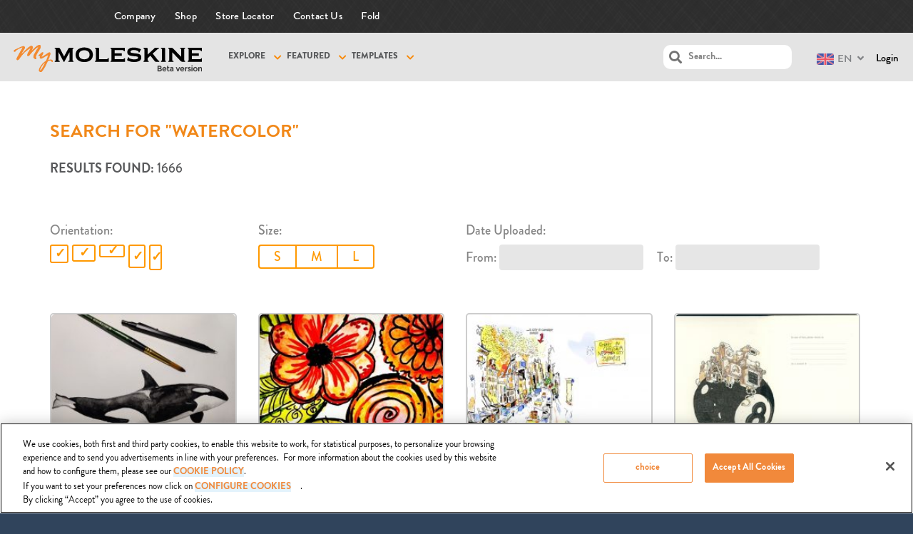

--- FILE ---
content_type: text/html; charset=UTF-8
request_url: https://mymoleskine.moleskine.com/community/search/watercolor/
body_size: 21407
content:
<!DOCTYPE html>

<html lang="en-US">

	<head>
		<meta charset="UTF-8" />
		<meta name="viewport" content="width=device-width, initial-scale=1, maximum-scale=1, user-scalable=no">
		<meta name="apple-mobile-web-app-capable" content="yes" />
		<meta name="msapplication-tap-highlight" content="no"/>
		<meta http-equiv="X-UA-Compatible" content="IE=edge" />
		<link rel="profile" href="http://gmpg.org/xfn/11" />
		<link rel="pingback" href="https://mymoleskine.moleskine.com/community/xmlrpc.php" />
		<link rel="shortcut icon" href="https://mymoleskine.moleskine.com/community/wp-content/themes/boss-child/assets/moleskine_favicon.jpg" />
		<!-- BuddyPress and bbPress Stylesheets are called in wp_head, if plugins are activated -->
		<!-- CookiePro Cookies Consent Notice start for mymoleskine.moleskine.com -->

<script src="https://cookie-cdn.cookiepro.com/scripttemplates/otSDKStub.js"  type="text/javascript" charset="UTF-8" data-domain-script="c0603a77-184b-4899-9be5-55325c74dc6b" ></script>
<script type="text/javascript">
function OptanonWrapper() { }
</script>
<!-- CookiePro Cookies Consent Notice end for mymoleskine.moleskine.com -->
	<!-- This site is optimized with the Yoast SEO plugin v15.2.1 - https://yoast.com/wordpress/plugins/seo/ -->
	<title>You searched for watercolor - myMoleskine Community</title>
	<meta name="robots" content="noindex, follow" />
	<meta property="og:locale" content="en_US" />
	<meta property="og:type" content="article" />
	<meta property="og:title" content="You searched for watercolor - myMoleskine Community" />
	<meta property="og:url" content="https://mymoleskine.moleskine.com/community/search/watercolor/" />
	<meta property="og:site_name" content="myMoleskine Community" />
	<meta name="twitter:card" content="summary" />
	<meta name="twitter:title" content="You searched for watercolor - myMoleskine Community" />
	<script type="application/ld+json" class="yoast-schema-graph">{"@context":"https://schema.org","@graph":[{"@type":"WebSite","@id":"https://mymoleskine.moleskine.com/community/#website","url":"https://mymoleskine.moleskine.com/community/","name":"myMoleskine Community","description":"","potentialAction":[{"@type":"SearchAction","target":"https://mymoleskine.moleskine.com/community/?s={search_term_string}","query-input":"required name=search_term_string"}],"inLanguage":"en-US"},{"@type":["CollectionPage","SearchResultsPage"],"@id":"#webpage","url":"","name":"You searched for watercolor - myMoleskine Community","isPartOf":{"@id":"https://mymoleskine.moleskine.com/community/#website"},"inLanguage":"en-US","potentialAction":[{"@type":"ReadAction","target":[""]}]}]}</script>
	<!-- / Yoast SEO plugin. -->


<link rel='dns-prefetch' href='//maxcdn.bootstrapcdn.com' />
<link rel='dns-prefetch' href='//use.fontawesome.com' />
<link rel='dns-prefetch' href='//s.w.org' />
<link rel="alternate" type="application/rss+xml" title="myMoleskine Community &raquo; Search Results for &#8220;watercolor&#8221; Feed" href="https://mymoleskine.moleskine.com/community/search/watercolor/feed/rss2/" />
		<script type="text/javascript">
			window._wpemojiSettings = {"baseUrl":"https:\/\/s.w.org\/images\/core\/emoji\/13.0.0\/72x72\/","ext":".png","svgUrl":"https:\/\/s.w.org\/images\/core\/emoji\/13.0.0\/svg\/","svgExt":".svg","source":{"concatemoji":"https:\/\/mymoleskine.moleskine.com\/community\/wp-includes\/js\/wp-emoji-release.min.js?ver=9cbcf4d0189ad2bed0702e4fae06ba8a"}};
			!function(e,a,t){var r,n,o,i,p=a.createElement("canvas"),s=p.getContext&&p.getContext("2d");function c(e,t){var a=String.fromCharCode;s.clearRect(0,0,p.width,p.height),s.fillText(a.apply(this,e),0,0);var r=p.toDataURL();return s.clearRect(0,0,p.width,p.height),s.fillText(a.apply(this,t),0,0),r===p.toDataURL()}function l(e){if(!s||!s.fillText)return!1;switch(s.textBaseline="top",s.font="600 32px Arial",e){case"flag":return!c([127987,65039,8205,9895,65039],[127987,65039,8203,9895,65039])&&(!c([55356,56826,55356,56819],[55356,56826,8203,55356,56819])&&!c([55356,57332,56128,56423,56128,56418,56128,56421,56128,56430,56128,56423,56128,56447],[55356,57332,8203,56128,56423,8203,56128,56418,8203,56128,56421,8203,56128,56430,8203,56128,56423,8203,56128,56447]));case"emoji":return!c([55357,56424,8205,55356,57212],[55357,56424,8203,55356,57212])}return!1}function d(e){var t=a.createElement("script");t.src=e,t.defer=t.type="text/javascript",a.getElementsByTagName("head")[0].appendChild(t)}for(i=Array("flag","emoji"),t.supports={everything:!0,everythingExceptFlag:!0},o=0;o<i.length;o++)t.supports[i[o]]=l(i[o]),t.supports.everything=t.supports.everything&&t.supports[i[o]],"flag"!==i[o]&&(t.supports.everythingExceptFlag=t.supports.everythingExceptFlag&&t.supports[i[o]]);t.supports.everythingExceptFlag=t.supports.everythingExceptFlag&&!t.supports.flag,t.DOMReady=!1,t.readyCallback=function(){t.DOMReady=!0},t.supports.everything||(n=function(){t.readyCallback()},a.addEventListener?(a.addEventListener("DOMContentLoaded",n,!1),e.addEventListener("load",n,!1)):(e.attachEvent("onload",n),a.attachEvent("onreadystatechange",function(){"complete"===a.readyState&&t.readyCallback()})),(r=t.source||{}).concatemoji?d(r.concatemoji):r.wpemoji&&r.twemoji&&(d(r.twemoji),d(r.wpemoji)))}(window,document,window._wpemojiSettings);
		</script>
		<style type="text/css">
img.wp-smiley,
img.emoji {
	display: inline !important;
	border: none !important;
	box-shadow: none !important;
	height: 1em !important;
	width: 1em !important;
	margin: 0 .07em !important;
	vertical-align: -0.1em !important;
	background: none !important;
	padding: 0 !important;
}
</style>
	<link rel='stylesheet' id='theme-my-login-css'  href='https://mymoleskine.moleskine.com/community/wp-content/plugins/theme-my-login/theme-my-login.css?ver=6.4.4' type='text/css' media='all' />
<link rel='stylesheet' id='wp-block-library-css'  href='https://mymoleskine.moleskine.com/community/wp-includes/css/dist/block-library/style.min.css?ver=9cbcf4d0189ad2bed0702e4fae06ba8a' type='text/css' media='all' />
<link rel='stylesheet' id='responsive-lightbox-nivo-css'  href='https://mymoleskine.moleskine.com/community/wp-content/plugins/responsive-lightbox/assets/nivo/nivo-lightbox.min.css?ver=2.2.3' type='text/css' media='all' />
<link rel='stylesheet' id='responsive-lightbox-nivo-default-css'  href='https://mymoleskine.moleskine.com/community/wp-content/plugins/responsive-lightbox/assets/nivo/themes/default/default.css?ver=2.2.3' type='text/css' media='all' />
<link rel='stylesheet' id='wsl-widget-css'  href='https://mymoleskine.moleskine.com/community/wp-content/plugins/wordpress-social-login/assets/css/style.css?ver=9cbcf4d0189ad2bed0702e4fae06ba8a' type='text/css' media='all' />
<link rel='stylesheet' id='bootstrap-css'  href='https://maxcdn.bootstrapcdn.com/bootstrap/3.3.6/css/bootstrap.min.css?ver=9cbcf4d0189ad2bed0702e4fae06ba8a' type='text/css' media='all' />
<link rel='stylesheet' id='mainStyle-css'  href='https://mymoleskine.moleskine.com/community/wp-content/themes/boss/style.css?ver=9cbcf4d0189ad2bed0702e4fae06ba8a' type='text/css' media='all' />
<link rel='stylesheet' id='mskCommunityStyle-css'  href='https://mymoleskine.moleskine.com/community/wp-content/themes/boss-child/msk_community_style.css?ver=9cbcf4d0189ad2bed0702e4fae06ba8a' type='text/css' media='all' />
<link rel='stylesheet' id='mskjQueryUiStyles-css'  href='https://mymoleskine.moleskine.com/community/wp-content/themes/boss-child/jquery_ui_msk_styles.css?ver=9cbcf4d0189ad2bed0702e4fae06ba8a' type='text/css' media='all' />
<link rel='stylesheet' id='fancyboxStyle-css'  href='https://mymoleskine.moleskine.com/community/wp-content/themes/boss-child/js/fancybox/jquery.fancybox.css?ver=9cbcf4d0189ad2bed0702e4fae06ba8a' type='text/css' media='all' />
<link rel='stylesheet' id='iosCheckboxStyle-css'  href='https://mymoleskine.moleskine.com/community/wp-content/themes/boss-child/js/ioscheckbox/iosCheckbox.css?ver=9cbcf4d0189ad2bed0702e4fae06ba8a' type='text/css' media='all' />
<link rel='stylesheet' id='fontawesome-css'  href='https://use.fontawesome.com/releases/v5.2.0/css/all.css?ver=5.2.0' type='text/css' media='all' />
<link rel='stylesheet' id='boss-main-global-css'  href='https://mymoleskine.moleskine.com/community/wp-content/themes/boss/css/main-global.css?ver=2.5.5' type='text/css' media='all' />
<link rel='stylesheet' id='swypelabe-custom-css'  href='https://mymoleskine.moleskine.com/community/wp-content/themes/boss-child/assets/custom.css?ver=9cbcf4d0189ad2bed0702e4fae06ba8a' type='text/css' media='all' />
<link rel='stylesheet' id='boss-main-desktop-css'  href='https://mymoleskine.moleskine.com/community/wp-content/themes/boss/css/main-desktop.css?ver=2.5.5' type='text/css' media='screen and (min-width: 920px)' />
<link rel='stylesheet' id='boss-main-mobile-css'  href='https://mymoleskine.moleskine.com/community/wp-content/themes/boss/css/main-mobile.css?ver=2.5.5' type='text/css' media='screen and (max-width: 919px)' />
<script type='text/javascript' id='jquery-core-js-extra'>
/* <![CDATA[ */
var ajaxObj = {"admin_url":"https:\/\/mymoleskine.moleskine.com\/community\/wp-admin\/admin-ajax.php","labels":{"add_tags_description":"Add tags (max 15)"}};
/* ]]> */
</script>
<script type='text/javascript' src='https://mymoleskine.moleskine.com/community/wp-content/plugins/enable-jquery-migrate-helper/js/jquery/jquery-1.12.4-wp.js?ver=1.12.4-wp' id='jquery-core-js'></script>
<script type='text/javascript' src='https://mymoleskine.moleskine.com/community/wp-content/plugins/enable-jquery-migrate-helper/js/jquery-migrate/jquery-migrate-1.4.1-wp.js?ver=1.4.1-wp' id='jquery-migrate-js'></script>
<script type='text/javascript' id='ajax-login-script-js-extra'>
/* <![CDATA[ */
var ajax_login_object = {"ajaxurl":"https:\/\/mymoleskine.moleskine.com\/community\/wp-admin\/admin-ajax.php","redirecturl":"https:\/\/mymoleskine.moleskine.com\/community","loadingmessage":"Sending user info, please wait..."};
/* ]]> */
</script>
<script type='text/javascript' src='https://mymoleskine.moleskine.com/community/wp-content/themes/boss-child/js/ajax-login-script.js?ver=9cbcf4d0189ad2bed0702e4fae06ba8a' id='ajax-login-script-js'></script>
<script type='text/javascript' id='bp-confirm-js-extra'>
/* <![CDATA[ */
var BP_Confirm = {"are_you_sure":"Are you sure?"};
/* ]]> */
</script>
<script type='text/javascript' src='https://mymoleskine.moleskine.com/community/wp-content/plugins/buddypress/bp-core/js/confirm.min.js?ver=5.0.0' id='bp-confirm-js'></script>
<script type='text/javascript' src='https://mymoleskine.moleskine.com/community/wp-content/plugins/buddypress/bp-core/js/widget-members.min.js?ver=5.0.0' id='bp-widget-members-js'></script>
<script type='text/javascript' src='https://mymoleskine.moleskine.com/community/wp-content/plugins/buddypress/bp-core/js/jquery-query.min.js?ver=5.0.0' id='bp-jquery-query-js'></script>
<script type='text/javascript' src='https://mymoleskine.moleskine.com/community/wp-content/plugins/buddypress/bp-core/js/vendor/jquery-cookie.min.js?ver=5.0.0' id='bp-jquery-cookie-js'></script>
<script type='text/javascript' src='https://mymoleskine.moleskine.com/community/wp-content/plugins/buddypress/bp-core/js/vendor/jquery-scroll-to.min.js?ver=5.0.0' id='bp-jquery-scroll-to-js'></script>
<script type='text/javascript' id='bp-legacy-js-js-extra'>
/* <![CDATA[ */
var BP_DTheme = {"accepted":"Accepted","close":"Close","comments":"comments","leave_group_confirm":"Are you sure you want to leave this group?","mark_as_fav":"Favorite","my_favs":"My Favorites","rejected":"Rejected","remove_fav":"Remove Favorite","show_all":"Show all","show_all_comments":"Show all comments for this thread","show_x_comments":"Show all comments (%d)","unsaved_changes":"Your profile has unsaved changes. If you leave the page, the changes will be lost.","view":"View","store_filter_settings":""};
/* ]]> */
</script>
<script type='text/javascript' src='https://mymoleskine.moleskine.com/community/wp-content/plugins/buddypress/bp-templates/bp-legacy/js/buddypress.min.js?ver=5.0.0' id='bp-legacy-js-js'></script>
<script type='text/javascript' id='msk-translations-browser-redirect-js-extra'>
/* <![CDATA[ */
var msk_browser_redirect_params = {"pageLanguage":"en","languageUrls":{"en":"https:\/\/mymoleskine.moleskine.com\/community\/en\/search\/watercolor\/","jp":"https:\/\/mymoleskine.moleskine.com\/community\/jp\/search\/watercolor\/"},"cookie":{"name":"_msk_visitor_lang_js","domain":"mymoleskine.moleskine.com","path":"\/","expiration":4320}};
/* ]]> */
</script>
<script type='text/javascript' src='https://mymoleskine.moleskine.com/community/wp-content/plugins/msk-translations/assets/mskcom_translations_browser_redirect.js?ver=1.0' id='msk-translations-browser-redirect-js'></script>
<script type='text/javascript' src='https://mymoleskine.moleskine.com/community/wp-content/plugins/responsive-lightbox/assets/nivo/nivo-lightbox.min.js?ver=2.2.3' id='responsive-lightbox-nivo-js'></script>
<script type='text/javascript' src='https://mymoleskine.moleskine.com/community/wp-content/plugins/responsive-lightbox/assets/infinitescroll/infinite-scroll.pkgd.min.js?ver=9cbcf4d0189ad2bed0702e4fae06ba8a' id='responsive-lightbox-infinite-scroll-js'></script>
<script type='text/javascript' id='responsive-lightbox-js-extra'>
/* <![CDATA[ */
var rlArgs = {"script":"nivo","selector":"lightbox","customEvents":"","activeGalleries":"1","effect":"fade","clickOverlayToClose":"1","keyboardNav":"1","errorMessage":"The requested content cannot be loaded. Please try again later.","woocommerce_gallery":"0","ajaxurl":"https:\/\/mymoleskine.moleskine.com\/community\/wp-admin\/admin-ajax.php","nonce":"eb405c5ca6"};
/* ]]> */
</script>
<script type='text/javascript' src='https://mymoleskine.moleskine.com/community/wp-content/plugins/responsive-lightbox/js/front.js?ver=2.2.3' id='responsive-lightbox-js'></script>
<script type='text/javascript' src='https://mymoleskine.moleskine.com/community/wp-content/themes/boss/js/plupload/moxie.min.js?ver=1.2.1' id='moxie-js'></script>
<script type='text/javascript' src='https://mymoleskine.moleskine.com/community/wp-includes/js/plupload/moxie.min.js?ver=1.3.5' id='moxiejs-js'></script>
<script type='text/javascript' src='https://mymoleskine.moleskine.com/community/wp-includes/js/plupload/plupload.min.js?ver=2.1.9' id='plupload-js'></script>
<script type='text/javascript' src='https://mymoleskine.moleskine.com/community/wp-content/themes/boss/js/modernizr.min.js?ver=2.7.1' id='buddyboss-modernizr-js'></script>
<script type='text/javascript' id='buddyboss-main-js-extra'>
/* <![CDATA[ */
var translation = {"only_mobile":"","comment_placeholder":"Your Comment...","view_desktop":"View as Desktop","view_mobile":"View as Mobile"};
var BuddyBossOptions = {"select_label":"Show:","post_in_label":"Post in:","tpl_url":"https:\/\/mymoleskine.moleskine.com\/community\/wp-content\/themes\/boss","child_url":"https:\/\/mymoleskine.moleskine.com\/community\/wp-content\/themes\/boss-child","user_profile":null,"days":["Monday","Tuesday","Wednesday","Thursday","Friday","Saturday","Sunday"],"bb_cover_photo_failed_upload":"Error uploading cover photo.","bb_cover_photo_failed_refresh":"Error refreshing cover photo.","bb_cover_photo_remove_title":"Remove cover photo.","bb_cover_photo_refresh_title":"Get a random cover photo"};
/* ]]> */
</script>
<script type='text/javascript' src='https://mymoleskine.moleskine.com/community/wp-content/themes/boss-child/js/buddyboss.js?ver=2.5.5' id='buddyboss-main-js'></script>
<link rel="https://api.w.org/" href="https://mymoleskine.moleskine.com/community/wp-json/" /><link rel="EditURI" type="application/rsd+xml" title="RSD" href="https://mymoleskine.moleskine.com/community/xmlrpc.php?rsd" />
<link rel="wlwmanifest" type="application/wlwmanifest+xml" href="https://mymoleskine.moleskine.com/community/wp-includes/wlwmanifest.xml" /> 

	<script type="text/javascript">var ajaxurl = 'https://mymoleskine.moleskine.com/community/wp-admin/admin-ajax.php';</script>

<style type="text/css">
.qtranxs_flag_en {background-image: url(https://mymoleskine.moleskine.com/community/wp-content/plugins/msk-translations/assets/flags/gb.png); background-repeat: no-repeat;}
.qtranxs_flag_jp {background-image: url(https://mymoleskine.moleskine.com/community/wp-content/plugins/msk-translations/assets/flags/jp.png); background-repeat: no-repeat;}
</style>
<link hreflang="en" href="https://mymoleskine.moleskine.com/community/en/search/watercolor/" rel="alternate" />
<link hreflang="jp" href="https://mymoleskine.moleskine.com/community/jp/search/watercolor/" rel="alternate" />
<link hreflang="x-default" href="https://mymoleskine.moleskine.com/community/search/watercolor/" rel="alternate" />
<meta name="generator" content="qTranslate-X 3.4.6.8" />

        <script type="text/javascript">
            var jQueryMigrateHelperHasSentDowngrade = false;

			window.onerror = function( msg, url, line, col, error ) {
				// Break out early, do not processing if a downgrade reqeust was already sent.
				if ( jQueryMigrateHelperHasSentDowngrade ) {
					return true;
                }

				var xhr = new XMLHttpRequest();
				var nonce = 'c17434f7ef';
				var jQueryFunctions = [
					'andSelf',
					'browser',
					'live',
					'boxModel',
					'support.boxModel',
					'size',
					'swap',
					'clean',
					'sub',
                ];
				var match_pattern = /\)\.(.+?) is not a function/;
                var erroredFunction = msg.match( match_pattern );

                // If there was no matching functions, do not try to downgrade.
                if ( typeof erroredFunction !== 'object' || typeof erroredFunction[1] === "undefined" || -1 === jQueryFunctions.indexOf( erroredFunction[1] ) ) {
                    return true;
                }

                // Set that we've now attempted a downgrade request.
                jQueryMigrateHelperHasSentDowngrade = true;

				xhr.open( 'POST', 'https://mymoleskine.moleskine.com/community/wp-admin/admin-ajax.php' );
				xhr.setRequestHeader( 'Content-Type', 'application/x-www-form-urlencoded' );
				xhr.onload = function () {
					var response,
                        reload = false;

					if ( 200 === xhr.status ) {
                        try {
                        	response = JSON.parse( xhr.response );

                        	reload = response.data.reload;
                        } catch ( e ) {
                        	reload = false;
                        }
                    }

					// Automatically reload the page if a deprecation caused an automatic downgrade, ensure visitors get the best possible experience.
					if ( reload ) {
						location.reload();
                    }
				};

				xhr.send( encodeURI( 'action=jquery-migrate-downgrade-version&_wpnonce=' + nonce ) );

				// Suppress error alerts in older browsers
				return true;
			}
        </script>

		<style type="text/css">.recentcomments a{display:inline !important;padding:0 !important;margin:0 !important;}</style>
			<style id="boss-style" type="text/css">
				body:not(.left-menu-open)[data-logo="1"] .site-header .left-col .table {height:74px;}body.is-desktop:not(.left-menu-open)[data-logo="1"] #right-panel {margin-top:74px;}body.is-desktop:not(.left-menu-open)[data-logo="1"] #left-panel-inner {padding-top:74px;}body:not(.left-menu-open)[data-logo="1"].boxed .middle-col {height:74px;}body:not(.left-menu-open)[data-logo="1"] #search-open,body:not(.left-menu-open)[data-logo="1"] .header-account-login,body:not(.left-menu-open)[data-logo="1"] #wp-admin-bar-shortcode-secondary .menupop,body:not(.left-menu-open)[data-logo="1"] .header-notifications {line-height:72px;height:74px;}body:not(.left-menu-open)[data-logo="1"] #wp-admin-bar-shortcode-secondary .ab-sub-wrapper,body:not(.left-menu-open)[data-logo="1"] .header-notifications .pop,body:not(.left-menu-open)[data-logo="1"] .header-account-login .pop {top:74px;}body.left-menu-open[data-logo="1"] #mastlogo,body.left-menu-open[data-logo="1"] .site-header .left-col.table {height:74px;}body.is-desktop[data-header="1"] #header-menu > ul > li {height:4px;}body.is-desktop.left-menu-open[data-logo="1"] #right-panel {margin-top:74px;} body.is-desktop.left-menu-open[data-logo="1"] #left-panel-inner { padding-top:74px; }body.left-menu-open[data-logo="1"].boxed .middle-col {height:74px;}body.left-menu-open[data-logo="1"] #search-open,body.left-menu-open[data-logo="1"] .header-account-login,body.left-menu-open[data-logo="1"] #wp-admin-bar-shortcode-secondary .menupop,body.left-menu-open[data-logo="1"] .header-notifications {line-height:72px;height:74px;}body.left-menu-open[data-logo="1"] #wp-admin-bar-shortcode-secondary .ab-sub-wrapper,body.left-menu-open[data-logo="1"] .header-notifications .pop,body.left-menu-open[data-logo="1"] .header-account-login .pop {top:74px;}body, p,input[type="text"],input[type="email"],input[type="url"],input[type="password"],input[type="search"],textarea {color:#737373;}body,#wpwrap,.left-col .search-wrap,#item-buttons .pop .inner,#buddypress div#item-nav .item-list-tabs ul li.hideshow ul {background-color:#ffffff;}.archive.post-type-archive-bp_doc.bp-docs.bp-docs-create #primary,.archive.post-type-archive-bp_doc.bp-docs.bp-docs-create #secondary,.single-bp_doc.bp-docs #primary,.single-bp_doc.bp-docs #secondary,body .site, body #main-wrap {background-color:#ffffff;}.bp-avatar-nav ul.avatar-nav-items li.current {border-bottom-color:#ffffff}a {color:#000000;}#item-buttons .pop .inner:before {background-color:#ffffff;}.group-single #buddypress #item-header-cover #item-actions h3,.left-menu-open .group-single #buddypress #item-header-cover #item-actions h3,.comments-area article header cite a,#groups-stream li .item-desc p, #groups-list li .item-desc p,.directory.groups #item-statistics .numbers span p,.entry-title a, .entry-title,.widget_buddyboss_recent_post h3 a,h1, h2, h3, h4, h5, h6 {color:#000000;}#group-description .group-name,.author.archive .archive-header .archive-title a:hover,.entry-buddypress-content #group-create-body h4,.bb-add-label-button,.boss-modal-form a,.bb-message-tools > a,.learndash-pager a:hover,.bb-message-tools a.bbm-label-button,.widget_buddyboss_recent_post h3 a:hover,.sap-container-wrapper .sap-author-name.sap-author-name,a:hover {color:#f98800;}#wp-admin-bar-shortcode-secondary a.button {color:#f98800;}#wp-admin-bar-shortcode-secondary a.button:hover,.boss-modal-form a:hover {color:#000000;}input[type="checkbox"].styled:checked + span:after,input[type="checkbox"].styled:checked + label:after,input[type="checkbox"].styled:checked + strong:after {color:#f98800;}.header-navigation ul li a span,input[type="radio"].styled:checked + span:before ,input[type="radio"].styled:checked + label:before ,input[type="radio"].styled:checked + strong:before {background-color:#f98800;}input[type="radio"].styled + span:before,input[type="radio"].styled + label:before,input[type="radio"].styled + strong:before {border-color:#ffffff;}#buddypress input[type="text"]::-webkit-input-placeholder {color:#737373;}#buddypress input[type="text"]:-ms-input-placeholder{color:#737373;}#buddypress input[type="text"]:-moz-placeholder {color:#737373;}#buddypress input[type="text"]::-moz-placeholder {color:#737373;}.header-navigation li.hideshow > ul,.header-navigation .sub-menu,body.activity:not(.bp-user) .item-list-tabs ul li,.sap-publish-popup .button-primary,.logged-in .dir-form .item-list-tabs ul li, .dir-form .item-list-tabs ul li:last-child {border-color:#f98800 !important;}.ui-tabs-nav li.ui-state-default a, body.activity:not(.bp-user) .item-list-tabs ul li a, .dir-form .item-list-tabs ul li a {color:#737373;}.woocommerce #respond input#submit,.woocommerce a.button,.woocommerce button.button, .woocommerce input.button,.woocommerce #respond input#submit:hover,.woocommerce a.button:hover,.woocommerce button.button, .woocommerce input.button:hover,#buddypress .activity-list li.load-more a,#buddypress .activity-list li.load-newest a,.btn, button, input[type="submit"], input[type="button"]:not(.button-small), input[type="reset"], article.post-password-required input[type=submit], li.bypostauthor cite span, a.button, #create-group-form .remove, #buddypress ul.button-nav li a, #buddypress div.generic-button a, body:not(.single-bp_doc) #buddypress .comment-reply-link, .entry-title a.button, span.create-a-group > a, #buddypress div.activity-comments form input[disabled],.woocommerce #respond input#submit.alt, .woocommerce a.button.alt,.woocommerce button.button.alt, .woocommerce input.button.alt,.woocommerce #respond input#submit.alt:hover, .woocommerce a.button.alt:hover,.woocommerce ul.products li.product .add_to_cart_button:hover,.widget_price_filter .price_slider_amount button:hover,.woocommerce .widget_shopping_cart_content .buttons a:hover,.woocommerce button.button.alt:hover, .woocommerce input.button.alt:hover {background-color:#f98800;}body .boss-modal-form .button,#rtmedia-image-editor-cotnainer button.imgedit-crop,#rtmedia-image-editor-cotnainer button.imgedit-rleft,#rtmedia-image-editor-cotnainer button.imgedit-rright,#rtmedia-image-editor-cotnainer button.imgedit-flipv,#rtmedia-image-editor-cotnainer button.imgedit-fliph,#rtmedia-image-editor-cotnainer button.imgedit-undo,#rtmedia-image-editor-cotnainer button.imgedit-redo {background:#f98800;}.woocommerce a.remove,.woocommerce div.product p.price,.woocommerce div.product span.price,.woocommerce ul.products li.product .price {color:#f98800;}.widget_price_filter .price_slider_amount button:hover,.woocommerce ul.products li.product .add_to_cart_button:hover,.woocommerce .widget_price_filter .ui-slider .ui-slider-handle:hover {border-color:#f98800;}#switch_submit {background-color:transparent;}.bb-slider-container .progress,.bb-slider-container .readmore a {background-color:#f98800;}.select2-container--default .select2-results__option--highlighted[aria-selected] {background-color:#f98800;}.selected-tab,.btn.inverse,.buddyboss-select-inner {color:#f98800;border-color:#f98800;}.btn-group.inverse > .btn {color:#f98800;border-color:#f98800;}.btn-group.inverse > .btn:first-child:not(:last-child) {border-color:#f98800;}.widget-area .widget:not(.widget_buddyboss_recent_post) ul li a {color:#737373;}.widget .avatar-block img.avatar,.widget-area .widget.widget_bp_core_login_widget .bp-login-widget-register-link a,.widget-area .widget.buddyboss-login-widget a.sidebar-wp-register,.widget-area .widget_tag_cloud .tagcloud a,.widget-area .widget #sidebarme ul.sidebarme-quicklinks li.sidebarme-profile a:first-child,.widget-area .widget_bp_core_login_widget img.avatar,.widget-area .widget #sidebarme img.avatar {border-color:#f98800;}.widget-area .widget.widget_buddyboss_recent_postul li a.category-link,.widget-area .widget.widget_bp_core_login_widget .bp-login-widget-register-link a,.widget-area .widget.buddyboss-login-widget a.sidebar-wp-register,.widget-area .widget_tag_cloud .tagcloud a,.widget-area .widget #sidebarme ul.sidebarme-quicklinks li.sidebarme-profile a:first-child,#wp-calendar td#today,.widget-area .widget:not(.widget_buddyboss_recent_post) ul li a:hover {color:#f98800;}.widget.widget_display_stats strong {background-color:#f98800;}.a-stats a {background-color:#f98800 !important;}.widget-area .widget div.item-options a.selected,.widget-area .widget .textwidget,.widget-area .widget:not(.widget_buddyboss_recent_post) ul li a {color:#737373;}.error404 .entry-content p,.error404 h1 {color:#30445C;}#adminmenu,#adminmenuback,#adminmenuwrap,#adminmenu .wp-submenu,.menu-panel,.menu-panel #nav-menu .sub-menu-wrap,.menu-panel #header-menu .sub-menu-wrap,.bp_components ul li ul li.menupop .ab-sub-wrapper {background-color:#30445C;}.left-menu-open .menu-panel #nav-menu > ul > li.current-menu-item > a,.left-menu-open .menu-panel #header-menu > ul > li.current-menu-item > a,.left-menu-open .menu-panel #nav-menu > ul > li.current-menu-parent > a,.left-menu-open .menu-panel #header-menu > ul > li.current-menu-parent > a,.left-menu-open .bp_components ul li ul li.menupop.active > a,.menu-panel .header-menu > ul li a,#nav-menu > ul > li > a, body:not(.left-menu-open) .menu-panel .sub-menu-wrap > a,body:not(.left-menu-open) .menu-panel .ab-sub-wrapper > .ab-item,.menu-panel #nav-menu > a, .menu-panel .menupop > a,.menu-panel #header-menu > a, .menu-panel .menupop > a,.menu-panel .menupop > div.ab-item{color:#ffffff;}.menu-panel .header-menu > ul li a:before,.menu-panel #nav-menu > ul > li > a:not(.open-submenu):before,.menu-panel #header-menu > ul > li > a:not(.open-submenu):before,.menu-panel .screen-reader-shortcut:before,body:not(.left-menu-open) .menu-panel #nav-menu > ul li > a:not(.open-submenu) i,body:not(.left-menu-open) .menu-panel #nav-menu > ul li > a:not(.open-submenu) .svg-inline--fa,.menu-panel .bp_components ul li ul li > .ab-item:before {color:#3c7a90;}body.left-menu-open .menu-panel #nav-menu > ul > li > a:not(.open-submenu):before,body.left-menu-open .menu-panel #header-menu > ul > li > a:not(.open-submenu):before,body.left-menu-open .menu-panel .bp_components ul li ul li > .ab-item:before,body.left-menu-open .menu-panel .screen-reader-shortcut:before,body .menu-panel .boss-mobile-porfile-menu ul a::before,.menu-panel #header-menu > ul li a i,.menu-panel #nav-menu > ul li > a:not(.open-submenu) i,.menu-panel #nav-menu > ul li > a:not(.open-submenu) .svg-inline--fa,.menu-panel .screen-reader-shortcut:before,.menu-panel .bp_components ul li ul li > .ab-item i {color:#366076;}.widget_categories .cat-item i,.menu-panel ul li a span {background-color:#f98800;}body .menu-panel #nav-menu > ul > li.dropdown > a:not(.open-submenu):before,body .menu-panel #header-menu > ul > li.dropdown > a:not(.open-submenu):before,body .menu-panel .bp_components ul li ul li.menupop.dropdown > a:not(.open-submenu):before,body.tablet .menu-panel #nav-menu > ul > li.current-menu-item > a:not(.open-submenu):before,body.tablet .menu-panel #header-menu > ul > li.current-menu-item > a:not(.open-submenu):before,body.tablet .menu-panel #nav-menu > ul > li.current-menu-parent > a:not(.open-submenu):before,body.tablet .menu-panel #header-menu > ul > li.current-menu-parent > a:not(.open-submenu):before,body.tablet .menu-panel .bp_components ul li ul li.menupop.active > a:not(.open-submenu):before,body .menu-panel #nav-menu > ul > li.current-menu-item > a:not(.open-submenu):before,body .menu-panel #nav-menu .sub-menu-wrap > ul.sub-menu > li > a:not(.open-submenu):before,body .menu-panel #header-menu > ul > li.current-menu-item > a:not(.open-submenu):before,body .menu-panel #nav-menu > ul > li.current-menu-parent > a:not(.open-submenu):before,body .menu-panel #header-menu > ul > li.current-menu-parent > a:not(.open-submenu):before,body .menu-panel .bp_components ul li ul li.menupop.active > a:not(.open-submenu):before {color:#f98800;}.search_results .navigation .wp-paginate .current, .pagination .current, .em-pagination strong, .bbp-pagination-links span:not(.dots) {color:#f98800;border-color:#f98800;}.page-cover, .bb-cover-photo {background-color:#f98800;}.bbp-topic-details #subscription-toggle a,.bbp-forum-details #subscription-toggle a,.widget-area .widget .bp-login-widget-register-link a,.widget-area .widget a.sidebar-wp-register,.widget-area .widget_bp_core_login_widget a.logout,.widget-area .widget_tag_cloud a,.widget-area .widget #sidebarme ul.sidebarme-quicklinks li.sidebarme-profile a,.bbp-logged-in a.button,.right-col .register,.right-col .login,.header-account-login .pop .logout a {background-color:#f98800;}#footer-links a:hover {color:#f98800;}div.footer-inner-top {background-color:#ffffff;}div.footer-inner-bottom {background-color:#161616;}.comments-area article header a:hover,.comment-awaiting-moderation {color:#f98800;}.menu-dropdown li a:hover,.tooltip,.progressbar-wrap p,.ui-tabs-nav li.ui-state-active a,.ui-accordion.accordion h3.ui-accordion-header-active:after,.ui-accordion.accordion h3.ui-accordion-header {color:#f98800;}.entry-content .underlined:after,.progressbar-wrap .ui-widget-header,.ui-tabs-nav li a span {background-color:#f98800;}.ui-tooltip, .ui-tooltip .arrow:after {background-color:#f98800 !important;}.bb-slider-container .title,.bb-slider-container .description {color:#ffffff;}#buddypress #activity-stream .activity-meta .unfav.bp-secondary-action:before {color:#f98800;}body.activity:not(.bp-user).item-list-tabs ul li.selected a ,.dir-form .item-list-tabs ul li.selected a,body.activity:not(.bp-user).item-list-tabs ul li ,.dir-form .item-list-tabs ul li {color:#f98800;}.item-list li .item-meta .count,body.activity:not(.bp-user) .item-list-tabs ul li a span ,.dir-form .item-list-tabs ul li a span {background-color:#f98800;}.entry-content #group-create-body h4,#buddypress .standard-form div.submit #group-creation-previous,#buddypress div#group-create-tabs ul.inverse > li,#buddypress div#group-create-tabs ul li.current a {color:#f98800;}#buddypress .standard-form div.submit #group-creation-previous,#buddypress div#group-create-tabs ul.inverse > li {border-color:#f98800;}#friend-list li .action div.generic-button:nth-child(2n) a,#members-stream li .action div.generic-button:nth-child(2n) a ,#members-list li .action div.generic-button:nth-child(2n) a,#buddypress div#item-nav .item-list-tabs ul li.current > a,#buddypress div#item-nav .item-list-tabs ul li:hover > a {color:#f98800;}#buddypress div#item-nav .item-list-tabs > ul > li.current,#buddypress div#item-nav .item-list-tabs > ul > li:not(.hideshow):hover {border-color:#f98800;}.header-account-login .pop #dashboard-links .menupop a span,.header-account-login .pop ul > li > .ab-sub-wrapper > ul li a span,#buddypress div#item-nav .item-list-tabs ul li a span {background-color:#f98800;}#friend-list li .action div.generic-button:nth-child(2n) a,#members-stream li .action div.generic-button:nth-child(2n) a ,#members-list li .action div.generic-button:nth-child(2n) a{border-color:#f98800;}#buddypress #activity-stream .acomment-options .acomment-like.unfav-comment:before, #buddypress #activity-stream .activity-meta .unfav.bp-secondary-action:before, #buddypress #activity-stream .unfav span {color:#f98800;}#buddypress form#group-settings-form ul.item-list > li > span a,body:not(.group-cover-image ) #buddypress form#group-settings-form h4 {color:#f98800;}#buddypress table.notifications tr th,#message-threads.messages-table tbody tr a,#message-threads.notices-table a.button {color:#000000;}#message-threads.messages-table tbody tr a:hover,#message-threads.notices-table a.button:hover {color:#f98800;}.secondary-inner #item-actions #group-admins img.avatar,.widget-area .widget ul.item-list img.avatar {border-color:#f98800;}#bbpress-forums li.bbp-header,#bbpress-forums li.bbp-footer {background-color:#f98800;border-color:#f98800;}.bbp-topic-details .bbp-forum-data .post-num ,.bbp-forum-details .bbp-forum-data .post-num {color:#f98800;}.bbp-logged-in img.avatar {border-color:#f98800;}.pricing-button .pmpro_btn,.pricing-header {background-color:#30445C;}.checklist ul li:before,.pricing-content {color:#30445C;}.checklist.unchecked ul li:before {color:#f44a53;}.active .pricing-header,.pricing-button .pmpro_btn.disabled {color:#30445C;}.pmpro_btn:hover,.pmpro_btn:focus,.pmpro_content_message a:focus,.pmpro_content_message a:hover,.pricing-button .pmpro_btn:hover {background-color:#f98800;}.active .pricing-header,.pricing-button .pmpro_btn.disabled {color:#30445C;background-color:#f98800;}.active .pricing-header .separator:after {background-color:#30445C;}#buddypress div#item-nav .search_filters.item-list-tabs ul li.forums a span {background-color:#f98800;}.results-group-forums .results-group-title span {border-bottom-color:#f98800;}.item-list-tabs.bps_header input[type="submit"],.bboss_ajax_search_item .item .item-title {color:#f98800;}.item-list-tabs.bps_header input[type="submit"]:hover {color:#000000;}.service i {box-shadow:0 0 0 3px #f98800;}.service i:after {background-color:#f98800;}.site #buddypress table.doctable tr th,.site #doc-permissions-summary,.site #doc-group-summary,#bp-docs-single-doc-header .doc-title .breadcrumb-current:only-child {color:#000000;}#buddypress #doc-attachments label[for='insert-media-button'],#buddypress #doc-form.standard-form label[for='bp_docs_tag'],#buddypress #doc-form.standard-form label[for='associated_group_id'],.site .doc-tabs li a,.site .doc-tabs .current a {color:#000000;}.site .bp-docs-attachment-clip:before,.site .doc-attachment-mime-icon:before {color:#f98800;}.site #buddypress .toggle-switch a,.site .entry-content p.toggle-switch a {color:#000000;}.site #buddypress .plus-or-minus {background:#f98800;}.author-cell,.title-cell > a {color:#000000;}.site .doc-title a:hover,.directory-title a:hover {color:#f98800;}.site .doc-title .breadcrumb-current,h2.directory-title .breadcrumb-current {border-bottom-color:#f98800;}.directory-breadcrumb-separator::before {color:#f98800;}.site a.docs-filter-title.current {border-bottom-color:#f98800;color:#f98800;}.folder-row .genericon,.title-cell .genericon,.site .asc a:before,.site .desc a:before,.genericon-category.genericon-category:before{color:#f98800;}.single-bp_doc #comments > h3,.groups.docs #comments > h3 {color:#000000;}.site .docs-folder-manage .folder-toggle-edit a,.currently-viewing a[title="View All Docs"] {background:#f98800 none repeat scroll 0 0;}.wiki-page-title a {color:#f98800;}#buddypress .standard-form label[for="parent_id"] {color:#000000;}.item-subitem-indicator.bb-subitem-open:after {background:#f98800;}.item-subitem-indicator a:before {color:#f98800;}#primary #groups-list #groups-list li .item-avatar:after,#buddypress .subitem:before {background:#f98800;}#primary #groups-list #groups-list li .item-avatar:before {background:#f98800 none repeat scroll 0 0;}#buddypress form#group-settings-form span.extra-subnav a,.site #buddypress div#group-create-tabs.item-list-tabs ul li.current:after {border-color:#f98800;}#buddypress form#group-settings-form span.extra-subnav a {color:#000000;}#buddypress form#group-settings-form span.extra-subnav a:hover,#buddypress form#group-settings-form span.extra-subnav a:focus,#buddypress form#group-settings-form span.extra-subnav a.active {background:#f98800;}#buddypress #group-settings-form span.extra-title,#buddypress form#group-settings-form label {color:#000000;}#group-settings-form input[type="radio"]:checked + strong + span,.bb-arrow {color:#f98800;}.site #bbpress-forums .bbp-attachments ol li.bbp-atthumb .wp-caption p.wp-caption-text a[href$='=detach']:before {color:#f98800;}#buddypress #subnav #sent-invites {background:#f98800;}.site #invite-anyone-steps > li::before {background:#f98800;}.site form#invite-anyone-by-email p,.site #invite-anyone-steps label {color:#000000;}.invite-anyone thead tr th a.DESC:before,.invite-anyone thead tr th a.ASC:before {color:#f98800;}.invite-anyone .invite-anyone-sent-invites th a,.invite-anyone #buddypress .invite-anyone-sent-invites tr th,.invite-anyone .invite-anyone-sent-invites th.sort-by-me a,.site #invite-anyone-group-list label span {color:#000000;}body.is-mobile {background-color:#30445C;}.is-mobile .menu-panel {background-color:#30445C;}.is-mobile #mobile-header {background-color:#ffffff;}.is-mobile .menu-panel #nav-menu > ul > li.current-menu-item > a,.is-mobile .menu-panel #header-menu > ul > li.current-menu-item > a {color:#f98800;}.is-mobile .menu-panel #nav-menu > ul > li.dropdown > a:before,.is-mobile .menu-panel #header-menu > ul > li.dropdown > a:before,.is-mobile .menu-panel .bp_components ul li ul li.menupop.dropdown > a:before {color:#f98800;}.is-mobile #mobile-header h1 a {color:#ffffff;}.is-mobile #buddypress div#subnav.item-list-tabs ul li.current a,.is-mobile #buddypress #mobile-item-nav ul li:active,.is-mobile #buddypress #mobile-item-nav ul li.current,.is-mobile #buddypress #mobile-item-nav ul li.selected {background-color:#f98800;}.is-mobile #buddypress #mobile-item-nav ul li,.is-mobile #buddypress div#subnav.item-list-tabs ul li a {background-color:#30445C;}.is-mobile #buddypress div.item-list-tabs ul li.current a,.is-mobile #buddypress div.item-list-tabs ul li.selected a {color:#f98800;}.is-mobile #buddypress div#subnav.item-list-tabs ul li a {color:#fff;}body.is-desktop {background-color:#30445C;}.is-desktop .header-navigation ul li a span {color:#30445C;}.is-desktop #item-buttons .pop .inner a {color:#000000;}.is-desktop #item-buttons .pop .inner a:hover {color:#fff;background-color:#f98800;}#mastlogo,.boxed.is-desktop #mastlogo {background-color:#30445C;}.is-desktop .menu-panel .sub-menu-wrap:before,.is-desktop .menu-panel .ab-sub-wrapper:before {border-color:transparent #30445C transparent transparent;}.header-account-login a {color:#737373;}.header-account-login .pop .bp_components .menupop:not(#wp-admin-bar-my-account) > .ab-sub-wrapper li.active a,.header-account-login .pop .links li > .sub-menu li.active a,.header-account-login a:hover {color:#f98800;}.header-navigation li.hideshow ul,.header-account-login .pop .bp_components,.header-account-login .pop .bp_components .menupop:not(#wp-admin-bar-my-account) > .ab-sub-wrapper:before, .header-account-login .pop .links li > .sub-menu:before,.header-account-login .pop .bp_components .menupop:not(#wp-admin-bar-my-account) > .ab-sub-wrapper,.header-account-login .pop .links li > .sub-menu,.bb-global-search-ac.ui-autocomplete,.site-header #wp-admin-bar-shortcode-secondary .ab-sub-wrapper,.header-notifications .pop, .header-account-login .pop,.header-inner .search-wrap,.header-inner {background-color:#ffffff;}.page-template-page-no-buddypanel .header-inner .search-wrap,.page-template-page-no-buddypanel:not(.boxed) .header-inner,.page-template-page-no-buddypanel #mastlogo {background-color:#30455c;}body:not(.left-menu-open).is-desktop #mastlogo .site-title a:first-letter,.is-desktop #mastlogo .site-title a,.boxed.is-desktop #mastlogo .site-title a {color:#ffffff;}div.footer-inner ul.social-icons li a span,#switch_submit {border:1px solid #ffffff;}div.footer-inner ul.social-icons li a span,#switch_submit,.footer-credits, .footer-credits a, #footer-links a,#footer-links a.to-top {color:#ffffff;}.footer-credits a:hover {color:#f98800;}.is-desktop #buddypress .activity-list li.load-more a,.is-desktop #buddypress .activity-list li.load-newest a {background-color:#f98800;}.is-desktop.bp-user.messages #buddypress div#subnav.item-list-tabs ul li.current a:after,.is-desktop.bp-user.messages #buddypress div#subnav.item-list-tabs ul li:first-child a {background-color:#f98800;}.is-desktop button#buddyboss-media-add-photo-button {background-color:#f98800;}.site-header #wp-admin-bar-shortcode-secondary .ab-icon:before,.header-account-login a,.header-account-login .pop li,.header-notifications a.notification-link,.header-notifications .pop a,#wp-admin-bar-shortcode-secondary .thread-from a,#masthead .searchsubmit,.header-navigation ul li a,.header-inner .left-cola,#wp-admin-bar-shortcode-secondary .notices-list li p,.header-inner .left-cola:hover{color:#999999;}.boxed #masthead .searchsubmit {color:#999;}.header-navigation ul li.current-menu-item > a,.header-navigation ul li.current-page-item > a,.header-navigation ul li.current_page_item > a,#wp-admin-bar-shortcode-secondary .thread-from a:hover,.header-notifications .pop a:hover,.header-navigation ul li a:hover {color:#f98800;}.page-template-page-no-buddypanel .site-header #wp-admin-bar-shortcode-secondary .ab-icon:before,.page-template-page-no-buddypanel:not(.boxed) .header-notifications a.notification-link,.page-template-page-no-buddypanel #wp-admin-bar-shortcode-secondary .thread-from a,.page-template-page-no-buddypanel[data-header="1"] #masthead .searchsubmit,.page-template-page-no-buddypanel:not(.boxed) .header-navigation #header-menu > ul > li > a,.page-template-page-no-buddypanel[data-header="1"]:not(.boxed) .header-inner .left-cola {color:#ffffff;}.page-template-page-no-buddypanel:not(.boxed) .header-account-login > a,.page-template-page-no-buddypanel .header-inner .search-wrap input[type="text"] {color:#ffffff;}.page-template-page-no-buddypanel[data-header="1"] #masthead .searchsubmit:hover,.page-template-page-no-buddypanel .header-notifications a.notification-link:hover,.page-template-page-no-buddypanel .header-account-login > a:hover,.page-template-page-no-buddypanel .header-notifications .pop a:hover,.page-template-page-no-buddypanel .header-navigation #header-menu > ul > li > a:hover {color:#f98800;}.page-cover > .table-cell {height:350px;}
			</style>
			<style type="text/css" title="dynamic-css" class="options-output">.is-desktop #mastlogo .site-title, .is-mobile #mobile-header .site-title a, #mobile-header h1 a{font-family:Pacifico;font-weight:400;font-style:normal;font-size:30px;}h1{font-family:Arimo;font-weight:700;font-style:normal;font-size:36px;}h2{font-family:Arimo;font-weight:700;font-style:normal;font-size:30px;}h3{font-family:Arimo;font-weight:700;font-style:normal;font-size:24px;}h4{font-family:Arimo;font-weight:700;font-style:normal;font-size:18px;}h5{font-family:Arimo;font-weight:700;font-style:normal;font-size:14px;}h6{font-family:Arimo;font-weight:700;font-style:normal;font-size:12px;}#item-header-content h1,.group-info li p:first-child,#item-statistics .numbers span p:first-child, header .page-title, header .main-title{font-family:Arimo;font-weight:700;font-style:normal;font-size:30px;}.bb-slider-container .title{font-family:"Source Sans Pro";font-weight:700;font-style:normal;font-size:70px;}</style><style>#menu-item-112125, a.register.screen-reader-shortcut, a.comment-reply-link {
    display: none !important;
}

a.login {
    margin-right: 20px !important;
}

span.link-reg-container {
    display: none;
}

a.register-link.screen-reader-shortcut {
    display: none;
}

.menu-panel a.login-link {
    margin-bottom: 0;
    margin-top: 20px;
}

span.text-reg-container {
    display: none;
}</style>				<!-- Google Analytics -->
		<script type="text/plain" class="cc-onconsent">
			// <![CDATA[
			var _gaq = _gaq || [];
			_gaq.push(['_setAccount', 'UA-6564819-1']);
			_gaq.push(['_setDomainName', 'moleskine.com']);
			_gaq.push(['_setSiteSpeedSampleRate', 7]);
			_gaq.push(['_trackPageview']);
			(function() {
			var ga = document.createElement('script'); ga.type = 'text/javascript'; ga.async = true;
			ga.src = ('https:' == document.location.protocol ? 'https://ssl' : 'http://www') + '.google-analytics.com/ga.js';
			var s = document.getElementsByTagName('script')[0]; s.parentNode.insertBefore(ga, s);
			})();
			//]]>
		</script>		
		
		<!-- Facebook Pixel Code -->

		<script>

		!function(f,b,e,v,n,t,s)

		{if(f.fbq)return;n=f.fbq=function(){n.callMethod?

		n.callMethod.apply(n,arguments):n.queue.push(arguments)};

		if(!f._fbq)f._fbq=n;n.push=n;n.loaded=!0;n.version='2.0';

		n.queue=[];t=b.createElement(e);t.async=!0;

		t.src=v;s=b.getElementsByTagName(e)[0];

		s.parentNode.insertBefore(t,s)}(window,document,'script',

		'https://connect.facebook.net/en_US/fbevents.js');


		fbq('init', '2449109551985683'); 

		fbq('track', 'PageView');

		</script> 

		<noscript>

		<img height="1" width="1" 

		src="https://www.facebook.com/tr?id=2449109551985683&ev=PageView

		&noscript=1"/>

		</noscript>
			
	</head>
	

	
	<body class="bp-legacy search search-results admin-bar no-customize-support boxed left-menu-open is-desktop bp-active no-adminbar group-cover-322 no-js" data-logo="1" data-inputs="1" data-rtl="false" data-header="1">

		
		
		<!-- Old user disclaimer -->
		<div class="ca-popup">
  			We have made necessary updates to our <b>Terms of Use</b> and <b>Privacy Policy</b>. You can view the full details here: <a class="cookie-link" href="https://mymoleskine.moleskine.com/community/terms-of-use/" target="_blank">Terms of Service</a> and <a class="cookie-link" href="https://mymoleskine.moleskine.com/community/privacy-policy/" target="_blank">Privacy Policy</a>. The new terms and privacy policy go into effect on August 10th 2016, your continued use of myMoleskine confirms your agreement to these terms. If you have any questions please contact us at: <a class="cookie-link" href="mailto:privacy@moleskine.com">privacy@moleskine.com</a>.
  			<a class="ca-popup-btn-close" href="javascript:void(0);" onclick="caPopupCloseOldTerm('https://mymoleskine.moleskine.com/community/wp-admin/admin-ajax.php?action=save_user_accepted_terms_2016','33089e2ea1')">close</a>
		</div>

			<!--
	BuddyBoss Mobile Init
	/////////////////////
	-->
	<div id="mobile-check"></div><!-- #mobile-check -->
	<script type="text/JavaScript">//<![CDATA[
		(function(){var c=document.body.className;c=c.replace(/no-js/,'js');document.body.className=c;})();
		$=jQuery.noConflict();
		//]]></script>
			<div id="wpadminbar" class="nojq nojs">
							<a class="screen-reader-shortcut" href="#wp-toolbar" tabindex="1">Skip to toolbar</a>
						<div class="quicklinks" id="wp-toolbar" role="navigation" aria-label="Toolbar">
				<ul id='wp-admin-bar-root-default' class="ab-top-menu"><li id='wp-admin-bar-bp-login'><a class='ab-item' href='https://mymoleskine.moleskine.com/community/login/?redirect_to=https%3A%2F%2Fmymoleskine.moleskine.com%2Fcommunity%2Fsearch%2Fwatercolor%2F'>Log In</a></li><li id='wp-admin-bar-bp-register'><a class='ab-item' href='https://mymoleskine.moleskine.com/community/register/'>Register</a></li><li id='wp-admin-bar-my-item-creativity' class="menupop"><a class='ab-item' href='http://user-stream/' title='Creativity'>Creativity</a></li></ul>			</div>
					</div>

		
		<div id="scroll-to"></div>

		<header id="masthead" class="site-header" data-infinite="on">

			<div class="serviceHeaderWrapper">
				<div class="serviceHeaderLogo">
					
<div id="logo" class="logo-container">

	<h2 class="site-title">

	<a href="http://www.moleskine.com" target="_blank" rel="home">
			</a>

	</h2>

</div>				</div>
				<div class="serviceMenu"><ul id="menu-service-navigation" class="menu"><li id="menu-item-112121" class="menu-item menu-item-type-custom menu-item-object-custom menu-item-112121"><a target="_blank" rel="noopener noreferrer" href="https://store.moleskine.com/rto/company">Company</a></li>
<li id="menu-item-112120" class="menu-item menu-item-type-custom menu-item-object-custom menu-item-112120"><a target="_blank" rel="noopener noreferrer" href="https://store.moleskine.com/?utm_source=Moleskine_website&#038;utm_medium=button&#038;utm_campaign=button_com">Shop</a></li>
<li id="menu-item-112122" class="menu-item menu-item-type-custom menu-item-object-custom menu-item-112122"><a target="_blank" rel="noopener noreferrer" href="http://store.moleskine.com/rto/store-locator">Store Locator</a></li>
<li id="menu-item-112123" class="menu-item menu-item-type-custom menu-item-object-custom menu-item-112123"><a target="_blank" rel="noopener noreferrer" href="https://store.moleskine.com/rto/support">Contact Us</a></li>
<li id="menu-item-224951" class="menu-item menu-item-type-custom menu-item-object-custom menu-item-224951"><a target="_blank" rel="noopener noreferrer" href="http://www.foldmag.com/">Fold</a></li>
</ul></div>			</div>
			<div class="header-wrap clearfix"><!-- .mastlogo -->
				<div class="header-inner">
				    <div class='pull-left logo'>
                        <a href="https://mymoleskine.moleskine.com/community"><img src='https://mymoleskine.moleskine.com/community/wp-content/themes/boss-child/assets/logo-myml-beta.png'></a>
                        <h1 class='hidden'><a href="https://mymoleskine.moleskine.com/community">myMoleskine</a></h1>
                        <p class='hidden' class="site-description"></p>
                    </div>
															
<div class="pull-left">
			<!-- Navigation -->
		<div class="header-navigation">
			<div id="header-menu">
				<ul>
					<li id="menu-item-112128" class="menu-item menu-item-type-custom menu-item-object-custom menu-item-has-children menu-item-112128"><a href="#"><i class="fa fa-file"></i>Explore</a>
<div class='sub-menu-wrap'><ul class="sub-menu">
	<li id="menu-item-116072" class="menu-item menu-item-type-taxonomy menu-item-object-category menu-item-116072"><a href="https://mymoleskine.moleskine.com/community/category/news/">News</a></li>
	<li id="menu-item-140757" class="menu-item menu-item-type-taxonomy menu-item-object-category menu-item-140757"><a href="https://mymoleskine.moleskine.com/community/category/stories-creativity-challenges/">Stories &#038; Creativity challenges</a></li>
	<li id="menu-item-218717" class="menu-item menu-item-type-taxonomy menu-item-object-category menu-item-218717"><a href="https://mymoleskine.moleskine.com/community/category/author-of-the-month/">Author of the month</a></li>
	<li id="menu-item-112130" class="menu-item menu-item-type-custom menu-item-object-custom menu-item-112130"><a href="/community/artworks">Artworks</a></li>
	<li id="menu-item-212644" class="menu-item menu-item-type-custom menu-item-object-custom menu-item-212644"><a href="/community/top-authors/">Top Authors</a></li>
</ul></div>
</li>
<li id="menu-item-112125" class="menu-item menu-item-type-custom menu-item-object-custom menu-item-has-children menu-item-112125"><a href="#"><i class="fa fa-file"></i>Upload</a>
<div class='sub-menu-wrap'><ul class="sub-menu">
	<li id="menu-item-112126" class="menu-item menu-item-type-custom menu-item-object-custom menu-item-112126"><a href="/community/submit-your-creativity/#artworks">Artworks</a></li>
</ul></div>
</li>
<li id="menu-item-112144" class="menu-item menu-item-type-custom menu-item-object-custom menu-item-has-children menu-item-112144"><a href="#"><i class="fa fa-file"></i>Featured</a>
<div class='sub-menu-wrap'><ul class="sub-menu">
	<li id="menu-item-212645" class="menu-item menu-item-type-custom menu-item-object-custom menu-item-212645"><a href="/community/top-authors/?activeFilter=topFollowed">Most Followed Authors</a></li>
	<li id="menu-item-212649" class="menu-item menu-item-type-custom menu-item-object-custom menu-item-212649"><a href="/community/top-authors/?activeFilter=topPosters">Top Contributors</a></li>
	<li id="menu-item-112218" class="menu-item menu-item-type-custom menu-item-object-custom menu-item-112218"><a href="/community/artworks/?orderby=rating">Most Rated Artworks</a></li>
	<li id="menu-item-112220" class="menu-item menu-item-type-custom menu-item-object-custom menu-item-112220"><a href="/community/artworks/?orderby=most_discussed">Most Discussed Artworks</a></li>
	<li id="menu-item-112222" class="menu-item menu-item-type-custom menu-item-object-custom menu-item-112222"><a href="/community/artworks/?orderby=most_recent">Most Recent Artworks</a></li>
	<li id="menu-item-210646" class="menu-item menu-item-type-custom menu-item-object-custom menu-item-210646"><a href="/community/artworks/?orderby=view">Most Viewed Artworks</a></li>
</ul></div>
</li>
<li id="menu-item-178235" class="menu-item menu-item-type-custom menu-item-object-custom menu-item-has-children menu-item-178235"><a href="#"><i class="fa fa-file"></i>Templates</a>
<div class='sub-menu-wrap'><ul class="sub-menu">
	<li id="menu-item-178228" class="menu-item menu-item-type-post_type menu-item-object-page menu-item-178228"><a href="https://mymoleskine.moleskine.com/community/msk-templates/">Templates</a></li>
	<li id="menu-item-178227" class="menu-item menu-item-type-post_type menu-item-object-page menu-item-178227"><a href="https://mymoleskine.moleskine.com/community/msk-passion-templates/">Passion Templates</a></li>
</ul></div>
</li>
<li id="menu-item-216893" class="visible-xs qtranxs-lang-menu qtranxs-lang-menu-en menu-item menu-item-type-custom menu-item-object-custom menu-item-has-children menu-item-216893"><a title="English" href="#"><i class="fa fa-file"></i>Language:&nbsp;<img src="https://mymoleskine.moleskine.com/community/wp-content/plugins/msk-translations/assets/flags/gb.png" alt="English" /></a>
<div class='sub-menu-wrap'><ul class="sub-menu">
	<li id="menu-item-218718" class="qtranxs-lang-menu-item qtranxs-lang-menu-item-en menu-item menu-item-type-custom menu-item-object-custom menu-item-218718"><a title="English" href="https://mymoleskine.moleskine.com/community/en/search/watercolor/"><img src="https://mymoleskine.moleskine.com/community/wp-content/plugins/msk-translations/assets/flags/gb.png" alt="English" />&nbsp;English</a></li>
	<li id="menu-item-218719" class="qtranxs-lang-menu-item qtranxs-lang-menu-item-jp menu-item menu-item-type-custom menu-item-object-custom menu-item-218719"><a title="日本語" href="https://mymoleskine.moleskine.com/community/jp/search/watercolor/"><img src="https://mymoleskine.moleskine.com/community/wp-content/plugins/msk-translations/assets/flags/jp.png" alt="日本語" />&nbsp;日本語</a></li>
</ul></div>
</li>
				</ul>
			</div>
			<a href="#" class="responsive_btn"><i class="fa fa-align-justify"></i></a>
		</div>
    
        
			<!-- search form -->
		<form role="search" method="get" id="searchform" class="searchform" action="https://mymoleskine.moleskine.com/community/">
			<input type="text" value="" name="s" id="s" placeholder="Type to search...">
			<button type="submit" id="searchsubmit"><i class="fa fa-search"></i></button>
		</form>
            
    	
</div><!--.middle-col-->
										
<div class="pull-right">

    
		        <script type="text/javascript">
            //<![CDATA[
            jQuery(document).ready(function()
            {
                jQuery(document).mouseup(function (e)
                {
                   var container = jQuery(".search-dropdown,.search-field");

                   if (!container.is(e.target)&& container.has(e.target).length === 0)
                   {
                      jQuery(".search-dropdown").hide();
                   }
                });

                jQuery(".search-field").on('input',function(e){

                    jQuery('.search-dropdown').show();
                });

            });
            //]]>
		</script>
        		<!-- i18n Language Switcher - Current: en -->

		<div class="header-language-switcher">
			<a class="currentLanguage" href="javascript:void(0)" onclick="jQuery('#languageSwitcherDropdown').toggle()"><img src="https://mymoleskine.moleskine.com/community/wp-content/plugins/msk-translations/assets/flags/en-flag.png" alt="EN">EN</a>
			<div class="pop" id="languageSwitcherDropdown">
				
<ul class="language-chooser language-chooser- qtranxs_language_chooser" id="qtranslate-chooser">
<li class="language-chooser-item language-chooser-item-en active"><a href="https://mymoleskine.moleskine.com/community/search/watercolor/" title="English (en)"><img src="https://mymoleskine.moleskine.com/community/wp-content/plugins/msk-translations/assets/flags/en-flag.png" alt="English (en)" /> English</a></li>
<li class="language-chooser-item language-chooser-item-jp"><a href="https://mymoleskine.moleskine.com/community/jp/search/watercolor/" title="日本語 (jp)"><img src="https://mymoleskine.moleskine.com/community/wp-content/plugins/msk-translations/assets/flags/jp-flag.png" alt="日本語 (jp)" /> 日本語</a></li>

</ul>			</div>
		</div>
	
		<div class="header-notifications search-msk-community">
			<i class="fa fa-search"></i>
			<form role="search" method="get" class="search-form desktop" action="https://mymoleskine.moleskine.com/community/" autocomplete="off">
				<label>
					<span class="screen-reader-text">Search for:</span>
					<input type="search" class="search-field" placeholder="Search..." name="s" title="Search for:" />
				</label>
				<!--<input type="submit" class="search-submit" value="Search" />-->
                <div class="search-dropdown" style="display:none;">
                    <ul>
                        <li class="dp-item" onclick="jQuery('.search-form.desktop').attr('action', 'https://mymoleskine.moleskine.com/community/artworks/').submit();">
                            <i class="fa fa-picture-o" aria-hidden="true"></i> Search Artworks                        </li>
                        <li class="dp-item" onclick="jQuery('.search-form.desktop').attr('action', 'https://mymoleskine.moleskine.com/community/members/').submit();">
                            <i class="fa fa-users" aria-hidden="true"></i> Search Members                        </li>
                    </ul>
                </div>
			</form>
		</div>
	
	<div class="right-col-inner">
    
		
            <!-- Woocommerce Notification for guest users-->
            
			<!-- Register/Login links for logged out users -->
			
                					                    <a href="https://mymoleskine.moleskine.com/community/login/?redirect_to=/community/search/watercolor/" class="login">Login</a>

					                        <a href="https://mymoleskine.moleskine.com/community/register/" class="register screen-reader-shortcut">Join</a>
                                    
			
		 <!-- if ( is_user_logged_in() ) -->

	</div><!--.left-col-inner/.table-->

</div><!--.left-col-->

					
				</div><!-- .header-inner -->
			</div><!-- .header-outher -->

		</header><!-- #masthead -->

		
		
<div id="mobile-header" class="">

	<!-- Toolbar for Mobile -->
	<div class="mobile-header-outer">

		<div class="mobile-header-inner clearfix">

			<!-- Custom menu trigger button -->
			<div id="custom-nav-wrap" class="btn-wrap pull-left">
				<a href="#" id="custom-nav" class="sidebar-btn fa fa-bars"></a>
			</div>

			
					<div id="mobile-logo" class="pull-left">
						<a href="https://mymoleskine.moleskine.com/community/" title="myMoleskine Community" rel="home">
													</a>
					</div>

				
			<!-- Profile menu trigger button -->
						    <div id="profile-nav-wrap" class="btn-wrap not-logged pull-right">
                    <a href="#" id="profile-nav" class="sidebar-btn fa fa-user">
                    </a>
                </div>
		                
            <div id="search-nav-wrap" class="pull-right">
                <a href="#" id="search-nav" class="sidebar-btn fa fa-search"></a>
            </div>
            <script>
                jQuery(function(){
                   jQuery("#search-nav").click(function(){
                       jQuery(this).toggleClass("active");
                       jQuery("#mobile-header .search-form").slideToggle();
                   });
                });
            </script>
            
		</div>

	</div>
    <form role="search" method="get" class="search-form mobile" action="https://mymoleskine.moleskine.com/community/" autocomplete="off">
        <label>
            <span class="screen-reader-text">Search for:</span>
            <input type="search" class="search-field" placeholder="Search..." value="" name="s" title="Search for:">
        </label>
        <div class="search-dropdown" style="display:none;">
            <ul>
                <li class="dp-item" onclick="jQuery('.search-form.mobile').attr('action', 'https://mymoleskine.moleskine.com/community/artworks/').submit();">
                    <i class="fa fa-picture-o" aria-hidden="true"></i> Search Artworks
                </li>
                <li class="dp-item" onclick="jQuery('.search-form.mobile').attr('action', 'https://mymoleskine.moleskine.com/community/members/').submit();">
                    <i class="fa fa-users" aria-hidden="true"></i> Search Members
                </li>
            </ul>
        </div>
    </form>
</div><!-- #mobile-header -->				<!-- #panels closed in footer-->
		<div id="panels" class="">

			<!-- Left Panel -->
			<div id="left-panel" class="menu-panel">

	<div id="left-panel-inner">

		<div id="scroll-area">

			
			<!-- Adminbar -->
			<div class="bp_components mobile">
						<div  >
							
						<div   aria-label="Toolbar">
				<ul id='wp-admin-bar-root-default' class="ab-top-menu"><li id='wp-admin-bar-bp-login'><a class='ab-item' href='https://mymoleskine.moleskine.com/community/login/?redirect_to=https%3A%2F%2Fmymoleskine.moleskine.com%2Fcommunity%2Fsearch%2Fwatercolor%2F'>Log In</a></li><li id='wp-admin-bar-bp-register'><a class='ab-item' href='https://mymoleskine.moleskine.com/community/register/'>Register</a></li><li id='wp-admin-bar-my-item-creativity' class="menupop"><a class='ab-item' href='http://user-stream/' title='Creativity'>Creativity</a></li></ul>			</div>
					</div>

		
				
				<!-- Register/Login links for logged out users -->
				
											<a href="https://mymoleskine.moleskine.com/community/register/" class="register-link screen-reader-shortcut">Register</a>
					
					<a href="https://mymoleskine.moleskine.com/community/login/" class="login-link screen-reader-shortcut">Login</a>

								
							</div>

		</div><!--scroll-area-->

	</div><!--left-panel-inner-->

</div><!--left-panel-->			<!-- Left Mobile Menu -->
			<div id="mobile-menu" class="menu-panel">

	<div id="mobile-menu-inner" data-titlebar="none">

		
	</div>

</div> <!-- #mobile-menu -->
			<div id="right-panel">
				<div id="right-panel-inner">
					<div id="main-wrap"> <!-- Wrap for Mobile content -->
						<div id="inner-wrap"> <!-- Inner Wrap for Mobile content -->

							
							<div id="page" class="hfeed site">
								<div id="main" class="wrapper">
	<div class="container-fluid">


        <section id="primary" class="container">
            <div id="content" role="main">

            
                <header class="entry-header page-header">
                    <h1 class="entry-title main-title">Search for "watercolor"</h1>
                </header>
				<div class="result-search">Results found: <span class="numb-search">1666</span></div>
				<script type="text/javascript">

	jQuery(document).ready(function(){

		//Datepicker for search dates
		jQuery("#data_from", jQuery("#searchform_1")).datepicker({
			dateFormat: 'yy-mm-dd',
			changeMonth: true,
			changeYear: true,
			yearRange: '1900:c',
			minDate: new Date(2006, 1 - 1, 1),
			maxDate: '+0d'
		});

		jQuery("#data_to", jQuery("#searchform_1")).datepicker({
			dateFormat: 'yy-mm-dd',
			changeMonth: true,
			changeYear: true,
			yearRange: '1900:c',
			minDate: new Date(2006, 1 - 1, 1),
			maxDate: '+0d'
		});

		//Trigger form changes
		$("#data_from").change(function(e) {
			e.preventDefault();
			$("#searchform_1").submit();
		});
		$("#data_to").change(function(e) {
			e.preventDefault();
			$("#searchform_1").submit();
		});
	});

	//Toggle search parameters
	function toggleSearchParameter(parameterName, parameterValue)
	{
		//Toggle class and check status
		jQuery("#" + parameterName + "-" + parameterValue + "-trigger").toggleClass("checked");
		var triggerStatus = jQuery("#" + parameterName + "-" + parameterValue + "-trigger").hasClass("checked");
		var searchformObj = jQuery("#searchform_1");

		if (triggerStatus == false)
			jQuery("#" + parameterName + "-" + parameterValue).prop("checked", false);
		else if(triggerStatus == true)
			jQuery("#" + parameterName + "-" + parameterValue).prop("checked", true);

		$("#searchform_1").submit();
	}

	/*$(function() {
		//Trigger form changes
		$("input[type='checkbox']").change(function(e) {
			e.preventDefault();
			$("#searchform_1").submit();
		});
		$("#data_from").change(function(e) {
			e.preventDefault();
			$("#searchform_1").submit();
		});
		$("#data_to").change(function(e) {
			e.preventDefault();
			$("#searchform_1").submit();
		});
	});*/
</script>
<form role="search" method="get" name="searchform_1" id="searchform_1" class="searchform clearfix" action="https://mymoleskine.moleskine.com/community/">

	<!-- Search query -->
    <div class="search-wrap hidden">
        <label class="screen-reader-text" for="s-advanced">Search for:</label>
        <input type="text" name="s" id="s-advanced" value="watercolor">
        <button type="submit" id="searchsubmit-advanced"><i class="fa fa-search"></i></button>
    </div>

	<div class="search-checkboxes">

		<!-- Orientation -->
		<input id="orientation-S" type="checkbox" id="cb1" name="orientation[]" value="S" checked />
		<input id="orientation-L" type="checkbox" id="cb2" name="orientation[]" value="L" checked />
		<input id="orientation-LW" type="checkbox" id="cb3" name="orientation[]" value="LW" checked />
		<input id="orientation-P" type="checkbox" id="cb4" name="orientation[]" value="P" checked />
		<input id="orientation-PT" type="checkbox" id="cb5" name="orientation[]" value="PT" checked />

		<!-- Size -->
		<input id="size-S" type="checkbox" name="size[]" value="S" checked />
		<input id="size-M" type="checkbox" name="size[]" value="M" checked />
		<input id="size-L" type="checkbox" name="size[]" value="L" checked />

	</div>

	<div class="advancedSearchContainer clearfix row">
		<div class="col-md-3 col-sm-4 col-xs-12 filterOrientation clearfix">
			<span class="filterLabel">Orientation:</span>
			<div class="floatLeft">
				<a id="orientation-S-trigger" class="orientationButton checked" href="javascript:void(0)" onclick="toggleSearchParameter('orientation', 'S')" style="width: 26px; height: 26px; cursor: pointer;"></a>
			</div>
			<div class="floatLeft">
				<a id="orientation-L-trigger" class="orientationButton checked" href="javascript:void(0)" onclick="toggleSearchParameter('orientation', 'L')"  style="width: 33px; height: 24px; cursor: pointer;"></a>
			</div>
			<div class="floatLeft">
				<a id="orientation-LW-trigger" class="orientationButton checked" href="javascript:void(0)" onclick="toggleSearchParameter('orientation', 'LW')"  style="width: 36px; height: 18px;"></a>
			</div>
			<div class="floatLeft">
				<a id="orientation-P-trigger" class="orientationButton checked" href="javascript:void(0)" onclick="toggleSearchParameter('orientation', 'P')" style="width: 24px; height: 33px;"></a>
			</div>
			<div class="floatLeft">
				<a id="orientation-PT-trigger" class="orientationButton checked" href="javascript:void(0)" onclick="toggleSearchParameter('orientation', 'PT')" class="orientationButton" style="width: 18px; height: 36px;"></a>
			</div>
		</div>
		<div class="col-md-3 col-sm-4 col-xs-12 filterSize clearfix">
			<span class="filterLabel">Size:</span>
			<ul class="sizeButtons">
				<li>
					<a id="size-S-trigger" class="checked" href="javascript:void(0)" onclick="toggleSearchParameter('size', 'S')">S</a>
				</li>
				<li>
					<a id="size-M-trigger" class="checked" href="javascript:void(0)" onclick="toggleSearchParameter('size', 'M')">M</a>
				</li>
				<li>
					<a id="size-L-trigger" class="checked" href="javascript:void(0)" onclick="toggleSearchParameter('size', 'L')">L</a>
				</li>
			</ul>
		</div>
		<div class="col-md-6 col-sm-4 col-xs-12 filterDate clearfix">
			<span class="filterLabel">Date uploaded:</span>
			from: <input type="text" class="ti" id="data_from" name="data_from" value="" />
			to: <input type="text" class="ti" id="data_to" name="data_to" value="" />
		</div>
	</div>
</form>

				<div class="archive-boxed row">
                                                    <article id="post-322142" class="msk-artworks ml-artworks col-md-3 col-sm-6 col-xs-12 post-322142 artworks type-artworks status-publish format-standard has-post-thumbnail hentry tag-watercolor">
    <div class='flex flex-wrap flex-sb'>
        <div>
            <div class="bg-cover" style='background-image: url("https://mymoleskine.moleskine.com/community/wp-content/uploads/2023/01/IMG_20230118_003324-scaled-270x210.jpg");'>
                <a href="https://mymoleskine.moleskine.com/community/artworks/orca-whale-watercolor/" class="img-link">
    				    				<img src="https://mymoleskine.moleskine.com/community/wp-content/uploads/2023/01/IMG_20230118_003324-scaled-270x210.jpg" alt="Orca whale watercolor" class='hidden'/>
    			</a>
    		</div>

    		<div class="entry-meta-info hidden-xs">
    			<header>
    				<h1 class='black'>
    					<a href="https://mymoleskine.moleskine.com/community/artworks/orca-whale-watercolor/" title="Permalink to Orca whale watercolor" rel="bookmark">Orca whale watercolor</a>
    				</h1>
    			</header><!-- .entry-header -->

    			<div class="entry-description">
    				Using only black watercolor on...					    			</div>


    		</div><!-- .post-wrap -->
        </div>

        <div class='hidden-xs'>
            <div class="entry-content entry-summary entry-summary-thumbnail">
                <div id="xtra-info" class='clearfix'>

                <div class="rating-container ">
				<div class="rating-left">
					<div class="mn_basic_rating" data-average="0" data-id="322142"></div>
					<p class="mnstr_msg" id="mnstr_msg322142"></p>
				</div>
			</div><a href="https://mymoleskine.moleskine.com/community/artworks/orca-whale-watercolor/#comments" class="reply" ><span class="fa fa-comment-o comments"> <span class="leave-reply">2</span></span></a>                </div>
            </div><!-- .entry-content -->
    		<footer class="entry-meta">
    			<div class="hidden-xs clearfix">
    				                    <div class="post-author">
                        <div class='pull-left avatar'><a href="https://mymoleskine.moleskine.com/community/artworks/orca-whale-watercolor/" rel="bookmark"><img alt="" src="https://lh3.googleusercontent.com/a/AEdFTp6OTg18KH35JNMg9zjWKP4gTRusrViJydaq5RpM=s96-c" class="avatar avatar-wordpress-social-login avatar-45 photo" height="45" width="45" /></a></div>                        <div class='pull-left'>
                            <span class="vcard"><a class="url fn n" href="https://mymoleskine.moleskine.com/community/members/palmy_poppyp_/" title="View all posts by Palmy" rel="author">Palmy</a></span>                            <span class="post-author-country">
        					   THAILAND        					</span>
                        </div>
    				</div>
    			</div>

    			<span class="entry-actions hidden visibile-xs">
    				    					<a href="https://mymoleskine.moleskine.com/community/artworks/orca-whale-watercolor/#comments" class="reply" ></a>    				    			</span><!-- .entry-actions -->

    		</footer><!-- .entry-meta -->
		</div>
		<div class='visible-xs bg-ltgray post-author'>
		    <div class=' row'>
    		    <div class='col-xs-6'>
        		    <div class='pull-left avatar'><a href="https://mymoleskine.moleskine.com/community/artworks/orca-whale-watercolor/" rel="bookmark"><img alt="" src="https://lh3.googleusercontent.com/a/AEdFTp6OTg18KH35JNMg9zjWKP4gTRusrViJydaq5RpM=s96-c" class="avatar avatar-wordpress-social-login avatar-45 photo" height="45" width="45" /></a></div>        		    <div class='pull-left title-cont'>
                        <h1 class='ellipsis pull-left'><span class="vcard"><a class="url fn n" href="https://mymoleskine.moleskine.com/community/members/palmy_poppyp_/" title="View all posts by Palmy" rel="author">Palmy</a></span> - <a href='https://mymoleskine.moleskine.com/community/artworks/orca-whale-watercolor/'>Orca whale watercolor</a></h1>
                        <span class="post-author-country clearfix">
                           THAILAND                        </span>
                    </div>
                </div>
                <div class='col-xs-6 text-right'>
                    <div class="rating-container ">
				<div class="rating-left">
					<div class="mn_basic_rating" data-average="0" data-id="322142"></div>
					<p class="mnstr_msg" id="mnstr_msg322142"></p>
				</div>
			</div>                </div>
            </div>
		</div>
	</div>
</article><!-- #post -->
                                    <article id="post-316131" class="msk-artworks ml-artworks col-md-3 col-sm-6 col-xs-12 post-316131 artworks type-artworks status-publish format-standard has-post-thumbnail hentry tag-designer tag-floral tag-illustration tag-pattern tag-patterndesign tag-patterns tag-surface-pattern tag-watercolor-designer-artwork-artist-floral-flowers">
    <div class='flex flex-wrap flex-sb'>
        <div>
            <div class="bg-cover" style='background-image: url("https://mymoleskine.moleskine.com/community/wp-content/uploads/2022/09/E70396C9-9521-4D3C-8FA1-6160E6BEEDBB-270x210.jpeg");'>
                <a href="https://mymoleskine.moleskine.com/community/artworks/watercolor-floral-pattern/" class="img-link">
    				    				<img src="https://mymoleskine.moleskine.com/community/wp-content/uploads/2022/09/E70396C9-9521-4D3C-8FA1-6160E6BEEDBB-270x210.jpeg" alt="Watercolor Floral Pattern" class='hidden'/>
    			</a>
    		</div>

    		<div class="entry-meta-info hidden-xs">
    			<header>
    				<h1 class='black'>
    					<a href="https://mymoleskine.moleskine.com/community/artworks/watercolor-floral-pattern/" title="Permalink to Watercolor Floral Pattern" rel="bookmark">Watercolor Floral Pattern</a>
    				</h1>
    			</header><!-- .entry-header -->

    			<div class="entry-description">
    				Watercolor study of floral s...					    			</div>


    		</div><!-- .post-wrap -->
        </div>

        <div class='hidden-xs'>
            <div class="entry-content entry-summary entry-summary-thumbnail">
                <div id="xtra-info" class='clearfix'>

                <div class="rating-container ">
				<div class="rating-left">
					<div class="mn_basic_rating" data-average="0" data-id="316131"></div>
					<p class="mnstr_msg" id="mnstr_msg316131"></p>
				</div>
			</div><a href="https://mymoleskine.moleskine.com/community/artworks/watercolor-floral-pattern/#comments" class="reply" ><span class="fa fa-comment-o comments"> <span class="leave-reply">1</span></span></a>                </div>
            </div><!-- .entry-content -->
    		<footer class="entry-meta">
    			<div class="hidden-xs clearfix">
    				                    <div class="post-author">
                        <div class='pull-left avatar'><a href="https://mymoleskine.moleskine.com/community/artworks/watercolor-floral-pattern/" rel="bookmark"><img alt='' src='//www.gravatar.com/avatar/0054f47c2a79349a03e1640660b18415?s=45&#038;r=g&#038;d=mm' srcset='//www.gravatar.com/avatar/0054f47c2a79349a03e1640660b18415?s=45&#038;r=g&#038;d=mm 2x' class='avatar avatar-45 photo' height='45' width='45' loading='lazy'/></a></div>                        <div class='pull-left'>
                            <span class="vcard"><a class="url fn n" href="https://mymoleskine.moleskine.com/community/members/weitz1750/" title="View all posts by weitz1750" rel="author">weitz1750</a></span>                            <span class="post-author-country">
        					   UNITED STATES        					</span>
                        </div>
    				</div>
    			</div>

    			<span class="entry-actions hidden visibile-xs">
    				    					<a href="https://mymoleskine.moleskine.com/community/artworks/watercolor-floral-pattern/#comments" class="reply" ></a>    				    			</span><!-- .entry-actions -->

    		</footer><!-- .entry-meta -->
		</div>
		<div class='visible-xs bg-ltgray post-author'>
		    <div class=' row'>
    		    <div class='col-xs-6'>
        		    <div class='pull-left avatar'><a href="https://mymoleskine.moleskine.com/community/artworks/watercolor-floral-pattern/" rel="bookmark"><img alt='' src='//www.gravatar.com/avatar/0054f47c2a79349a03e1640660b18415?s=45&#038;r=g&#038;d=mm' srcset='//www.gravatar.com/avatar/0054f47c2a79349a03e1640660b18415?s=45&#038;r=g&#038;d=mm 2x' class='avatar avatar-45 photo' height='45' width='45' loading='lazy'/></a></div>        		    <div class='pull-left title-cont'>
                        <h1 class='ellipsis pull-left'><span class="vcard"><a class="url fn n" href="https://mymoleskine.moleskine.com/community/members/weitz1750/" title="View all posts by weitz1750" rel="author">weitz1750</a></span> - <a href='https://mymoleskine.moleskine.com/community/artworks/watercolor-floral-pattern/'>Watercolor Floral Pattern</a></h1>
                        <span class="post-author-country clearfix">
                           UNITED STATES                        </span>
                    </div>
                </div>
                <div class='col-xs-6 text-right'>
                    <div class="rating-container ">
				<div class="rating-left">
					<div class="mn_basic_rating" data-average="0" data-id="316131"></div>
					<p class="mnstr_msg" id="mnstr_msg316131"></p>
				</div>
			</div>                </div>
            </div>
		</div>
	</div>
</article><!-- #post -->
                                    <article id="post-308823" class="msk-artworks ml-artworks col-md-3 col-sm-6 col-xs-12 post-308823 artworks type-artworks status-publish format-standard has-post-thumbnail hentry">
    <div class='flex flex-wrap flex-sb'>
        <div>
            <div class="bg-cover" style='background-image: url("https://mymoleskine.moleskine.com/community/wp-content/uploads/2022/01/B9E2B070-21E9-4ED4-93F2-839F9B1FA32C-scaled-270x210.jpeg");'>
                <a href="https://mymoleskine.moleskine.com/community/artworks/chelsea-nyc-refining-watercolors/" class="img-link">
    				    				<img src="https://mymoleskine.moleskine.com/community/wp-content/uploads/2022/01/B9E2B070-21E9-4ED4-93F2-839F9B1FA32C-scaled-270x210.jpeg" alt="Chelsea, NYC &#8211; refining watercolors" class='hidden'/>
    			</a>
    		</div>

    		<div class="entry-meta-info hidden-xs">
    			<header>
    				<h1 class='black'>
    					<a href="https://mymoleskine.moleskine.com/community/artworks/chelsea-nyc-refining-watercolors/" title="Permalink to Chelsea, NYC &#8211; refining watercolors" rel="bookmark">Chelsea, NYC &#8211; refining watercolors</a>
    				</h1>
    			</header><!-- .entry-header -->

    			<div class="entry-description">
    				Work in progress ...					    			</div>


    		</div><!-- .post-wrap -->
        </div>

        <div class='hidden-xs'>
            <div class="entry-content entry-summary entry-summary-thumbnail">
                <div id="xtra-info" class='clearfix'>

                <div class="rating-container ">
				<div class="rating-left">
					<div class="mn_basic_rating" data-average="0" data-id="308823"></div>
					<p class="mnstr_msg" id="mnstr_msg308823"></p>
				</div>
			</div><a href="https://mymoleskine.moleskine.com/community/artworks/chelsea-nyc-refining-watercolors/#comments" class="reply" ><span class="fa fa-comment-o comments"> <span class="leave-reply">1</span></span></a>                </div>
            </div><!-- .entry-content -->
    		<footer class="entry-meta">
    			<div class="hidden-xs clearfix">
    				                    <div class="post-author">
                        <div class='pull-left avatar'><a href="https://mymoleskine.moleskine.com/community/artworks/chelsea-nyc-refining-watercolors/" rel="bookmark"><img alt="" src="https://lh3.googleusercontent.com/a/ACg8ocKepe9yzEUmd8GMGW1njH34-CebWYcRMqpjbYtDlni_f4qau-iv=s96-c" class="avatar avatar-wordpress-social-login avatar-45 photo" height="45" width="45" /></a></div>                        <div class='pull-left'>
                            <span class="vcard"><a class="url fn n" href="https://mymoleskine.moleskine.com/community/members/timothy_kouloumpas/" title="View all posts by Alex" rel="author">Alex</a></span>                            <span class="post-author-country">
        					   UNITED STATES        					</span>
                        </div>
    				</div>
    			</div>

    			<span class="entry-actions hidden visibile-xs">
    				    					<a href="https://mymoleskine.moleskine.com/community/artworks/chelsea-nyc-refining-watercolors/#comments" class="reply" ></a>    				    			</span><!-- .entry-actions -->

    		</footer><!-- .entry-meta -->
		</div>
		<div class='visible-xs bg-ltgray post-author'>
		    <div class=' row'>
    		    <div class='col-xs-6'>
        		    <div class='pull-left avatar'><a href="https://mymoleskine.moleskine.com/community/artworks/chelsea-nyc-refining-watercolors/" rel="bookmark"><img alt="" src="https://lh3.googleusercontent.com/a/ACg8ocKepe9yzEUmd8GMGW1njH34-CebWYcRMqpjbYtDlni_f4qau-iv=s96-c" class="avatar avatar-wordpress-social-login avatar-45 photo" height="45" width="45" /></a></div>        		    <div class='pull-left title-cont'>
                        <h1 class='ellipsis pull-left'><span class="vcard"><a class="url fn n" href="https://mymoleskine.moleskine.com/community/members/timothy_kouloumpas/" title="View all posts by Alex" rel="author">Alex</a></span> - <a href='https://mymoleskine.moleskine.com/community/artworks/chelsea-nyc-refining-watercolors/'>Chelsea, NYC &#8211; refining watercolors</a></h1>
                        <span class="post-author-country clearfix">
                           UNITED STATES                        </span>
                    </div>
                </div>
                <div class='col-xs-6 text-right'>
                    <div class="rating-container ">
				<div class="rating-left">
					<div class="mn_basic_rating" data-average="0" data-id="308823"></div>
					<p class="mnstr_msg" id="mnstr_msg308823"></p>
				</div>
			</div>                </div>
            </div>
		</div>
	</div>
</article><!-- #post -->
                                    <article id="post-307711" class="msk-artworks ml-artworks col-md-3 col-sm-6 col-xs-12 post-307711 artworks type-artworks status-publish format-standard has-post-thumbnail hentry">
    <div class='flex flex-wrap flex-sb'>
        <div>
            <div class="bg-cover" style='background-image: url("https://mymoleskine.moleskine.com/community/wp-content/uploads/2022/01/MoleskineNo.8—1-270x210.jpg");'>
                <a href="https://mymoleskine.moleskine.com/community/artworks/moleskine-no-8-some-experiments-with-my-new-watercolors/" class="img-link">
    				    				<img src="https://mymoleskine.moleskine.com/community/wp-content/uploads/2022/01/MoleskineNo.8—1-270x210.jpg" alt="Moleskine No.8 Some experiments with my new watercolors" class='hidden'/>
    			</a>
    		</div>

    		<div class="entry-meta-info hidden-xs">
    			<header>
    				<h1 class='black'>
    					<a href="https://mymoleskine.moleskine.com/community/artworks/moleskine-no-8-some-experiments-with-my-new-watercolors/" title="Permalink to Moleskine No.8 Some experiments with my new watercolors" rel="bookmark">Moleskine No.8 Some experiments with my new waterc</a>
    				</h1>
    			</header><!-- .entry-header -->

    			<div class="entry-description">
    				-					    			</div>


    		</div><!-- .post-wrap -->
        </div>

        <div class='hidden-xs'>
            <div class="entry-content entry-summary entry-summary-thumbnail">
                <div id="xtra-info" class='clearfix'>

                <div class="rating-container ">
				<div class="rating-left">
					<div class="mn_basic_rating" data-average="0" data-id="307711"></div>
					<p class="mnstr_msg" id="mnstr_msg307711"></p>
				</div>
			</div><a href="https://mymoleskine.moleskine.com/community/artworks/moleskine-no-8-some-experiments-with-my-new-watercolors/#respond" class="reply" ><span class="fa fa-comment-o comments"> <span class="leave-reply">0</span></span></a>                </div>
            </div><!-- .entry-content -->
    		<footer class="entry-meta">
    			<div class="hidden-xs clearfix">
    				                    <div class="post-author">
                        <div class='pull-left avatar'><a href="https://mymoleskine.moleskine.com/community/artworks/moleskine-no-8-some-experiments-with-my-new-watercolors/" rel="bookmark"><img alt='' src='https://mymoleskine.moleskine.com/community/wp-content/uploads/avatars/802430/62b8ac6393111-bpthumb.jpg' srcset='https://mymoleskine.moleskine.com/community/wp-content/uploads/avatars/802430/62b8ac638d6ff-bpfull.jpg 2x' class='avatar avatar-45 photo' height='45' width='45' loading='lazy'/></a></div>                        <div class='pull-left'>
                            <span class="vcard"><a class="url fn n" href="https://mymoleskine.moleskine.com/community/members/peter_lutov/" title="View all posts by Peter" rel="author">Peter</a></span>                            <span class="post-author-country">
        					   RUSSIAN FEDERATION        					</span>
                        </div>
    				</div>
    			</div>

    			<span class="entry-actions hidden visibile-xs">
    				    					<a href="https://mymoleskine.moleskine.com/community/artworks/moleskine-no-8-some-experiments-with-my-new-watercolors/#respond" class="reply" ></a>    				    			</span><!-- .entry-actions -->

    		</footer><!-- .entry-meta -->
		</div>
		<div class='visible-xs bg-ltgray post-author'>
		    <div class=' row'>
    		    <div class='col-xs-6'>
        		    <div class='pull-left avatar'><a href="https://mymoleskine.moleskine.com/community/artworks/moleskine-no-8-some-experiments-with-my-new-watercolors/" rel="bookmark"><img alt='' src='https://mymoleskine.moleskine.com/community/wp-content/uploads/avatars/802430/62b8ac6393111-bpthumb.jpg' srcset='https://mymoleskine.moleskine.com/community/wp-content/uploads/avatars/802430/62b8ac638d6ff-bpfull.jpg 2x' class='avatar avatar-45 photo' height='45' width='45' loading='lazy'/></a></div>        		    <div class='pull-left title-cont'>
                        <h1 class='ellipsis pull-left'><span class="vcard"><a class="url fn n" href="https://mymoleskine.moleskine.com/community/members/peter_lutov/" title="View all posts by Peter" rel="author">Peter</a></span> - <a href='https://mymoleskine.moleskine.com/community/artworks/moleskine-no-8-some-experiments-with-my-new-watercolors/'>Moleskine No.8 Some experiments with my new waterc</a></h1>
                        <span class="post-author-country clearfix">
                           RUSSIAN FEDERATION                        </span>
                    </div>
                </div>
                <div class='col-xs-6 text-right'>
                    <div class="rating-container ">
				<div class="rating-left">
					<div class="mn_basic_rating" data-average="0" data-id="307711"></div>
					<p class="mnstr_msg" id="mnstr_msg307711"></p>
				</div>
			</div>                </div>
            </div>
		</div>
	</div>
</article><!-- #post -->
                                    <article id="post-307001" class="msk-artworks ml-artworks col-md-3 col-sm-6 col-xs-12 post-307001 artworks type-artworks status-publish format-standard has-post-thumbnail hentry">
    <div class='flex flex-wrap flex-sb'>
        <div>
            <div class="bg-cover" style='background-image: url("https://mymoleskine.moleskine.com/community/wp-content/uploads/2021/12/B3F0876C-CEBA-4FB8-B224-47E87BABC437-scaled-270x210.jpeg");'>
                <a href="https://mymoleskine.moleskine.com/community/artworks/chinatown-nyc-watercolor-study/" class="img-link">
    				    				<img src="https://mymoleskine.moleskine.com/community/wp-content/uploads/2021/12/B3F0876C-CEBA-4FB8-B224-47E87BABC437-scaled-270x210.jpeg" alt="Chinatown, NYC / watercolor study" class='hidden'/>
    			</a>
    		</div>

    		<div class="entry-meta-info hidden-xs">
    			<header>
    				<h1 class='black'>
    					<a href="https://mymoleskine.moleskine.com/community/artworks/chinatown-nyc-watercolor-study/" title="Permalink to Chinatown, NYC / watercolor study" rel="bookmark">Chinatown, NYC / watercolor study</a>
    				</h1>
    			</header><!-- .entry-header -->

    			<div class="entry-description">
    				-					    			</div>


    		</div><!-- .post-wrap -->
        </div>

        <div class='hidden-xs'>
            <div class="entry-content entry-summary entry-summary-thumbnail">
                <div id="xtra-info" class='clearfix'>

                <div class="rating-container ">
				<div class="rating-left">
					<div class="mn_basic_rating" data-average="0" data-id="307001"></div>
					<p class="mnstr_msg" id="mnstr_msg307001"></p>
				</div>
			</div><a href="https://mymoleskine.moleskine.com/community/artworks/chinatown-nyc-watercolor-study/#respond" class="reply" ><span class="fa fa-comment-o comments"> <span class="leave-reply">0</span></span></a>                </div>
            </div><!-- .entry-content -->
    		<footer class="entry-meta">
    			<div class="hidden-xs clearfix">
    				                    <div class="post-author">
                        <div class='pull-left avatar'><a href="https://mymoleskine.moleskine.com/community/artworks/chinatown-nyc-watercolor-study/" rel="bookmark"><img alt="" src="https://lh3.googleusercontent.com/a/ACg8ocKepe9yzEUmd8GMGW1njH34-CebWYcRMqpjbYtDlni_f4qau-iv=s96-c" class="avatar avatar-wordpress-social-login avatar-45 photo" height="45" width="45" /></a></div>                        <div class='pull-left'>
                            <span class="vcard"><a class="url fn n" href="https://mymoleskine.moleskine.com/community/members/timothy_kouloumpas/" title="View all posts by Alex" rel="author">Alex</a></span>                            <span class="post-author-country">
        					   UNITED STATES        					</span>
                        </div>
    				</div>
    			</div>

    			<span class="entry-actions hidden visibile-xs">
    				    					<a href="https://mymoleskine.moleskine.com/community/artworks/chinatown-nyc-watercolor-study/#respond" class="reply" ></a>    				    			</span><!-- .entry-actions -->

    		</footer><!-- .entry-meta -->
		</div>
		<div class='visible-xs bg-ltgray post-author'>
		    <div class=' row'>
    		    <div class='col-xs-6'>
        		    <div class='pull-left avatar'><a href="https://mymoleskine.moleskine.com/community/artworks/chinatown-nyc-watercolor-study/" rel="bookmark"><img alt="" src="https://lh3.googleusercontent.com/a/ACg8ocKepe9yzEUmd8GMGW1njH34-CebWYcRMqpjbYtDlni_f4qau-iv=s96-c" class="avatar avatar-wordpress-social-login avatar-45 photo" height="45" width="45" /></a></div>        		    <div class='pull-left title-cont'>
                        <h1 class='ellipsis pull-left'><span class="vcard"><a class="url fn n" href="https://mymoleskine.moleskine.com/community/members/timothy_kouloumpas/" title="View all posts by Alex" rel="author">Alex</a></span> - <a href='https://mymoleskine.moleskine.com/community/artworks/chinatown-nyc-watercolor-study/'>Chinatown, NYC / watercolor study</a></h1>
                        <span class="post-author-country clearfix">
                           UNITED STATES                        </span>
                    </div>
                </div>
                <div class='col-xs-6 text-right'>
                    <div class="rating-container ">
				<div class="rating-left">
					<div class="mn_basic_rating" data-average="0" data-id="307001"></div>
					<p class="mnstr_msg" id="mnstr_msg307001"></p>
				</div>
			</div>                </div>
            </div>
		</div>
	</div>
</article><!-- #post -->
                                    <article id="post-300269" class="msk-artworks ml-artworks col-md-3 col-sm-6 col-xs-12 post-300269 artworks type-artworks status-publish format-standard has-post-thumbnail hentry tag-boatspaint tag-samuelcastro tag-seacapes tag-watercolorpaint tag-acuarela tag-art tag-artwork tag-beach tag-boats tag-paint tag-painting tag-sketchbook tag-watercolor">
    <div class='flex flex-wrap flex-sb'>
        <div>
            <div class="bg-cover" style='background-image: url("https://mymoleskine.moleskine.com/community/wp-content/uploads/2021/01/botes-1-scaled-270x210.jpg");'>
                <a href="https://mymoleskine.moleskine.com/community/artworks/boats-watercolor-series-1/" class="img-link">
    				    				<img src="https://mymoleskine.moleskine.com/community/wp-content/uploads/2021/01/botes-1-scaled-270x210.jpg" alt="Boats watercolor series&#8230; #1" class='hidden'/>
    			</a>
    		</div>

    		<div class="entry-meta-info hidden-xs">
    			<header>
    				<h1 class='black'>
    					<a href="https://mymoleskine.moleskine.com/community/artworks/boats-watercolor-series-1/" title="Permalink to Boats watercolor series&#8230; #1" rel="bookmark">Boats watercolor series&#8230; #1</a>
    				</h1>
    			</header><!-- .entry-header -->

    			<div class="entry-description">
    				Watercolor in A4 moleskine ske...					    			</div>


    		</div><!-- .post-wrap -->
        </div>

        <div class='hidden-xs'>
            <div class="entry-content entry-summary entry-summary-thumbnail">
                <div id="xtra-info" class='clearfix'>

                <div class="rating-container ">
				<div class="rating-left">
					<div class="mn_basic_rating" data-average="0" data-id="300269"></div>
					<p class="mnstr_msg" id="mnstr_msg300269"></p>
				</div>
			</div><a href="https://mymoleskine.moleskine.com/community/artworks/boats-watercolor-series-1/#respond" class="reply" ><span class="fa fa-comment-o comments"> <span class="leave-reply">0</span></span></a>                </div>
            </div><!-- .entry-content -->
    		<footer class="entry-meta">
    			<div class="hidden-xs clearfix">
    				                    <div class="post-author">
                        <div class='pull-left avatar'><a href="https://mymoleskine.moleskine.com/community/artworks/boats-watercolor-series-1/" rel="bookmark"><img alt="" src="https://graph.facebook.com/v6.0/1552520544936863/picture?width=150&height=150" class="avatar avatar-wordpress-social-login avatar-45 photo" height="45" width="45" /></a></div>                        <div class='pull-left'>
                            <span class="vcard"><a class="url fn n" href="https://mymoleskine.moleskine.com/community/members/samuel_castro_1/" title="View all posts by Samuel" rel="author">Samuel</a></span>                            <span class="post-author-country">
        					   PANAMA        					</span>
                        </div>
    				</div>
    			</div>

    			<span class="entry-actions hidden visibile-xs">
    				    					<a href="https://mymoleskine.moleskine.com/community/artworks/boats-watercolor-series-1/#respond" class="reply" ></a>    				    			</span><!-- .entry-actions -->

    		</footer><!-- .entry-meta -->
		</div>
		<div class='visible-xs bg-ltgray post-author'>
		    <div class=' row'>
    		    <div class='col-xs-6'>
        		    <div class='pull-left avatar'><a href="https://mymoleskine.moleskine.com/community/artworks/boats-watercolor-series-1/" rel="bookmark"><img alt="" src="https://graph.facebook.com/v6.0/1552520544936863/picture?width=150&height=150" class="avatar avatar-wordpress-social-login avatar-45 photo" height="45" width="45" /></a></div>        		    <div class='pull-left title-cont'>
                        <h1 class='ellipsis pull-left'><span class="vcard"><a class="url fn n" href="https://mymoleskine.moleskine.com/community/members/samuel_castro_1/" title="View all posts by Samuel" rel="author">Samuel</a></span> - <a href='https://mymoleskine.moleskine.com/community/artworks/boats-watercolor-series-1/'>Boats watercolor series&#8230; #1</a></h1>
                        <span class="post-author-country clearfix">
                           PANAMA                        </span>
                    </div>
                </div>
                <div class='col-xs-6 text-right'>
                    <div class="rating-container ">
				<div class="rating-left">
					<div class="mn_basic_rating" data-average="0" data-id="300269"></div>
					<p class="mnstr_msg" id="mnstr_msg300269"></p>
				</div>
			</div>                </div>
            </div>
		</div>
	</div>
</article><!-- #post -->
                                    <article id="post-300267" class="msk-artworks ml-artworks col-md-3 col-sm-6 col-xs-12 post-300267 artworks type-artworks status-publish format-standard has-post-thumbnail hentry tag-animalpaint tag-horsepaint tag-samuelcastro tag-watercolorpaint tag-acuarela tag-art tag-artwork tag-color tag-paint tag-painting tag-sketchbook tag-watercolor">
    <div class='flex flex-wrap flex-sb'>
        <div>
            <div class="bg-cover" style='background-image: url("https://mymoleskine.moleskine.com/community/wp-content/uploads/2021/01/Horse-1-scaled-270x210.jpg");'>
                <a href="https://mymoleskine.moleskine.com/community/artworks/horse-watercolor-series-1/" class="img-link">
    				    				<img src="https://mymoleskine.moleskine.com/community/wp-content/uploads/2021/01/Horse-1-scaled-270x210.jpg" alt="Horse watercolor series&#8230; #1" class='hidden'/>
    			</a>
    		</div>

    		<div class="entry-meta-info hidden-xs">
    			<header>
    				<h1 class='black'>
    					<a href="https://mymoleskine.moleskine.com/community/artworks/horse-watercolor-series-1/" title="Permalink to Horse watercolor series&#8230; #1" rel="bookmark">Horse watercolor series&#8230; #1</a>
    				</h1>
    			</header><!-- .entry-header -->

    			<div class="entry-description">
    				Watercolor in Moleskine Sketch...					    			</div>


    		</div><!-- .post-wrap -->
        </div>

        <div class='hidden-xs'>
            <div class="entry-content entry-summary entry-summary-thumbnail">
                <div id="xtra-info" class='clearfix'>

                <div class="rating-container ">
				<div class="rating-left">
					<div class="mn_basic_rating" data-average="0" data-id="300267"></div>
					<p class="mnstr_msg" id="mnstr_msg300267"></p>
				</div>
			</div><a href="https://mymoleskine.moleskine.com/community/artworks/horse-watercolor-series-1/#respond" class="reply" ><span class="fa fa-comment-o comments"> <span class="leave-reply">0</span></span></a>                </div>
            </div><!-- .entry-content -->
    		<footer class="entry-meta">
    			<div class="hidden-xs clearfix">
    				                    <div class="post-author">
                        <div class='pull-left avatar'><a href="https://mymoleskine.moleskine.com/community/artworks/horse-watercolor-series-1/" rel="bookmark"><img alt="" src="https://graph.facebook.com/v6.0/1552520544936863/picture?width=150&height=150" class="avatar avatar-wordpress-social-login avatar-45 photo" height="45" width="45" /></a></div>                        <div class='pull-left'>
                            <span class="vcard"><a class="url fn n" href="https://mymoleskine.moleskine.com/community/members/samuel_castro_1/" title="View all posts by Samuel" rel="author">Samuel</a></span>                            <span class="post-author-country">
        					   PANAMA        					</span>
                        </div>
    				</div>
    			</div>

    			<span class="entry-actions hidden visibile-xs">
    				    					<a href="https://mymoleskine.moleskine.com/community/artworks/horse-watercolor-series-1/#respond" class="reply" ></a>    				    			</span><!-- .entry-actions -->

    		</footer><!-- .entry-meta -->
		</div>
		<div class='visible-xs bg-ltgray post-author'>
		    <div class=' row'>
    		    <div class='col-xs-6'>
        		    <div class='pull-left avatar'><a href="https://mymoleskine.moleskine.com/community/artworks/horse-watercolor-series-1/" rel="bookmark"><img alt="" src="https://graph.facebook.com/v6.0/1552520544936863/picture?width=150&height=150" class="avatar avatar-wordpress-social-login avatar-45 photo" height="45" width="45" /></a></div>        		    <div class='pull-left title-cont'>
                        <h1 class='ellipsis pull-left'><span class="vcard"><a class="url fn n" href="https://mymoleskine.moleskine.com/community/members/samuel_castro_1/" title="View all posts by Samuel" rel="author">Samuel</a></span> - <a href='https://mymoleskine.moleskine.com/community/artworks/horse-watercolor-series-1/'>Horse watercolor series&#8230; #1</a></h1>
                        <span class="post-author-country clearfix">
                           PANAMA                        </span>
                    </div>
                </div>
                <div class='col-xs-6 text-right'>
                    <div class="rating-container ">
				<div class="rating-left">
					<div class="mn_basic_rating" data-average="0" data-id="300267"></div>
					<p class="mnstr_msg" id="mnstr_msg300267"></p>
				</div>
			</div>                </div>
            </div>
		</div>
	</div>
</article><!-- #post -->
                                    <article id="post-299609" class="msk-artworks ml-artworks col-md-3 col-sm-6 col-xs-12 post-299609 artworks type-artworks status-publish format-standard has-post-thumbnail hentry category-landscapecityscape category-painting">
    <div class='flex flex-wrap flex-sb'>
        <div>
            <div class="bg-cover" style='background-image: url("https://mymoleskine.moleskine.com/community/wp-content/uploads/2020/12/3B74F263-B3B8-4DA6-BB01-E4EA84A3403C-scaled-270x210.jpeg");'>
                <a href="https://mymoleskine.moleskine.com/community/artworks/watercolor-albums/" class="img-link">
    				    				<img src="https://mymoleskine.moleskine.com/community/wp-content/uploads/2020/12/3B74F263-B3B8-4DA6-BB01-E4EA84A3403C-scaled-270x210.jpeg" alt="Watercolor albums" class='hidden'/>
    			</a>
    		</div>

    		<div class="entry-meta-info hidden-xs">
    			<header>
    				<h1 class='black'>
    					<a href="https://mymoleskine.moleskine.com/community/artworks/watercolor-albums/" title="Permalink to Watercolor albums" rel="bookmark">Watercolor albums</a>
    				</h1>
    			</header><!-- .entry-header -->

    			<div class="entry-description">
    				-					    			</div>


    		</div><!-- .post-wrap -->
        </div>

        <div class='hidden-xs'>
            <div class="entry-content entry-summary entry-summary-thumbnail">
                <div id="xtra-info" class='clearfix'>

                <div class="rating-container ">
				<div class="rating-left">
					<div class="mn_basic_rating" data-average="0" data-id="299609"></div>
					<p class="mnstr_msg" id="mnstr_msg299609"></p>
				</div>
			</div><a href="https://mymoleskine.moleskine.com/community/artworks/watercolor-albums/#comments" class="reply" ><span class="fa fa-comment-o comments"> <span class="leave-reply">2</span></span></a>                </div>
            </div><!-- .entry-content -->
    		<footer class="entry-meta">
    			<div class="hidden-xs clearfix">
    				                    <div class="post-author">
                        <div class='pull-left avatar'><a href="https://mymoleskine.moleskine.com/community/artworks/watercolor-albums/" rel="bookmark"><img alt='' src='https://mymoleskine.moleskine.com/community/wp-content/uploads/avatars/1005447/5fc6f36681701-bpthumb.jpg' srcset='https://mymoleskine.moleskine.com/community/wp-content/uploads/avatars/1005447/5fc6f3667cf89-bpfull.jpg 2x' class='avatar avatar-45 photo' height='45' width='45' loading='lazy'/></a></div>                        <div class='pull-left'>
                            <span class="vcard"><a class="url fn n" href="https://mymoleskine.moleskine.com/community/members/luiscolan/" title="View all posts by LuisColan" rel="author">LuisColan</a></span>                            <span class="post-author-country">
        					   UNITED STATES        					</span>
                        </div>
    				</div>
    			</div>

    			<span class="entry-actions hidden visibile-xs">
    				    					<a href="https://mymoleskine.moleskine.com/community/artworks/watercolor-albums/#comments" class="reply" ></a>    				    			</span><!-- .entry-actions -->

    		</footer><!-- .entry-meta -->
		</div>
		<div class='visible-xs bg-ltgray post-author'>
		    <div class=' row'>
    		    <div class='col-xs-6'>
        		    <div class='pull-left avatar'><a href="https://mymoleskine.moleskine.com/community/artworks/watercolor-albums/" rel="bookmark"><img alt='' src='https://mymoleskine.moleskine.com/community/wp-content/uploads/avatars/1005447/5fc6f36681701-bpthumb.jpg' srcset='https://mymoleskine.moleskine.com/community/wp-content/uploads/avatars/1005447/5fc6f3667cf89-bpfull.jpg 2x' class='avatar avatar-45 photo' height='45' width='45' loading='lazy'/></a></div>        		    <div class='pull-left title-cont'>
                        <h1 class='ellipsis pull-left'><span class="vcard"><a class="url fn n" href="https://mymoleskine.moleskine.com/community/members/luiscolan/" title="View all posts by LuisColan" rel="author">LuisColan</a></span> - <a href='https://mymoleskine.moleskine.com/community/artworks/watercolor-albums/'>Watercolor albums</a></h1>
                        <span class="post-author-country clearfix">
                           UNITED STATES                        </span>
                    </div>
                </div>
                <div class='col-xs-6 text-right'>
                    <div class="rating-container ">
				<div class="rating-left">
					<div class="mn_basic_rating" data-average="0" data-id="299609"></div>
					<p class="mnstr_msg" id="mnstr_msg299609"></p>
				</div>
			</div>                </div>
            </div>
		</div>
	</div>
</article><!-- #post -->
                				</div>

                <div class="pagination-below">
                    <div class='pagination'><span class='current'>1</span><a href='https://mymoleskine.moleskine.com/community/search/watercolor/page/2/' class='inactive' >2</a><a href='https://mymoleskine.moleskine.com/community/search/watercolor/page/3/' class='inactive' >3</a><a href='https://mymoleskine.moleskine.com/community/search/watercolor/page/2/'>&rsaquo;</a><a href='https://mymoleskine.moleskine.com/community/search/watercolor/page/209/'>&raquo;</a></div>
                </div>

            
            </div><!-- #content -->
        </section><!-- #primary -->
</div>
</div><!-- #main .wrapper -->

</div><!-- #page -->

</div> <!-- #inner-wrap -->

</div><!-- #main-wrap (Wrap For Mobile) -->

<footer id="colophon" role="contentinfo">

	
	<div class="footer-inner-bottom">

		<div class="footer-inner">
			
	<div class="footer-credits footer-credits-single">
		<a href="/community/privacy-policy/" rel="noopener">Privacy Policy</a>  <a href="https://mymoleskine.moleskine.com/community/privacy/mymoleskine_cookie_policy_eng.pdf" target="_blank" rel="noopener">Cookie Policy</a>  <a href="https://mymoleskine.moleskine.com/community/terms-of-use/" target="_blank" rel="noopener">Terms of Use</a>
	<br>
	<div id="footer-icons">

		<ul class="social-icons">
								<li>
						<a class="link-facebook" title="facebook" href="https://www.facebook.com/moleskine" target="_blank">
							<span></span>
						</a>
					</li>
										<li>
						<a class="link-twitter" title="twitter" href="http://twitter.com/moleskine" target="_blank">
							<span></span>
						</a>
					</li>
										<li>
						<a class="link-youtube" title="youtube" href="http://www.youtube.com/moleskineart" target="_blank">
							<span></span>
						</a>
					</li>
										<li>
						<a class="link-instagram" title="instagram" href="https://www.instagram.com/Moleskine/" target="_blank">
							<span></span>
						</a>
					</li>
										<li>
						<a class="link-pinterest" title="pinterest" href="http://pinterest.com/moleskineworld/" target="_blank">
							<span></span>
						</a>
					</li>
										<li>
						<a class="link-flickr" title="flickr" href="http://www.flickr.com/photos/40756120@N04/" target="_blank">
							<span></span>
						</a>
					</li>
										<li>
						<a class="link-vimeo" title="vimeo" href="http://www.vimeo.com/moleskine" target="_blank">
							<span></span>
						</a>
					</li>
							</ul>

	</div>

		</div>

				<div id="footer-links">

	
		<p class="copy-footer">
	P.IVA 07234480965 - Moleskine&reg;&nbsp; is a registered trademark of Moleskine Srl a socio unico
	</p>	

	
		<a href="#scroll-to" class="to-top fa fa-angle-up scroll"></a>

		

</div>		</div><!-- .footer-inner -->

	</div><!-- .footer-inner-bottom -->

	
</footer><!-- #colophon -->
</div><!-- #right-panel-inner -->
</div><!-- #right-panel -->

</div><!-- #panels -->

<div class="buddyboss-bp-legacy page-title">
    <header class="entry-header">
      <h1 class="entry-title">
              </h1>
    </header>
</div><div class="buddyboss-bp-legacy item-header"><div id="item-header-avatar">
  <a href="">

    
  </a>
</div><!-- #item-header-avatar -->

<div id="item-header-content">

  <h2 class="user-nicename">@</h2>
  <span class="activity">Not recently active</span>

  
</div><!-- #item-header-content -->

<div id="item-buttons" class="profile">

  
</div><!-- #item-buttons -->
</div><link rel='stylesheet' id='redux-google-fonts-boss-options-css'  href='https://fonts.googleapis.com/css?family=Pacifico%3A400%7CArimo%3A700%7CSource+Sans+Pro%3A700&#038;subset=latin&#038;ver=1.0' type='text/css' media='all' />
<script type='text/javascript' src='https://mymoleskine.moleskine.com/community/wp-includes/js/hoverintent-js.min.js?ver=2.2.1' id='hoverintent-js-js'></script>
<script type='text/javascript' src='https://mymoleskine.moleskine.com/community/wp-includes/js/admin-bar.min.js?ver=9cbcf4d0189ad2bed0702e4fae06ba8a' id='admin-bar-js'></script>
<script type='text/javascript' src='https://maxcdn.bootstrapcdn.com/bootstrap/3.3.6/js/bootstrap.min.js?ver=3.3.6' id='bootstrap-js'></script>
<script type='text/javascript' src='https://mymoleskine.moleskine.com/community/wp-content/themes/boss-child/js/tabtab.min.js?ver=1.0' id='jQueryTabs-js'></script>
<script type='text/javascript' src='https://mymoleskine.moleskine.com/community/wp-content/themes/boss-child/js/fancybox/jquery.fancybox.pack.js?ver=1.0' id='fancyboxJs-js'></script>
<script type='text/javascript' src='https://mymoleskine.moleskine.com/community/wp-content/themes/boss-child/js/ioscheckbox/iosCheckbox.js?ver=1.0' id='iosCheckboxJs-js'></script>
<script type='text/javascript' src='https://mymoleskine.moleskine.com/community/wp-content/themes/boss-child/js/boss-child.js?ver=1.21' id='mskCommunityJs-js'></script>
<script type='text/javascript' src='https://mymoleskine.moleskine.com/community/wp-content/plugins/enable-jquery-migrate-helper/js/jquery-ui/core.min.js?ver=1.11.4-wp' id='jquery-ui-core-js'></script>
<script type='text/javascript' src='https://mymoleskine.moleskine.com/community/wp-content/plugins/enable-jquery-migrate-helper/js/jquery-ui/datepicker.min.js?ver=1.11.4-wp' id='jquery-ui-datepicker-js'></script>
<script type='text/javascript' id='jquery-ui-datepicker-js-after'>
jQuery(document).ready(function(jQuery){jQuery.datepicker.setDefaults({"closeText":"Close","currentText":"Today","monthNames":["January","February","March","April","May","June","July","August","September","October","November","December"],"monthNamesShort":["Jan","Feb","Mar","Apr","May","Jun","Jul","Aug","Sep","Oct","Nov","Dec"],"nextText":"Next","prevText":"Previous","dayNames":["Sunday","Monday","Tuesday","Wednesday","Thursday","Friday","Saturday"],"dayNamesShort":["Sun","Mon","Tue","Wed","Thu","Fri","Sat"],"dayNamesMin":["S","M","T","W","T","F","S"],"dateFormat":"MM d, yy","firstDay":1,"isRTL":false});});
</script>
<script type='text/javascript' src='https://mymoleskine.moleskine.com/community/wp-content/plugins/enable-jquery-migrate-helper/js/jquery-ui/widget.min.js?ver=1.11.4-wp' id='jquery-ui-widget-js'></script>
<script type='text/javascript' src='https://mymoleskine.moleskine.com/community/wp-content/plugins/enable-jquery-migrate-helper/js/jquery-ui/position.min.js?ver=1.11.4-wp' id='jquery-ui-position-js'></script>
<script type='text/javascript' src='https://mymoleskine.moleskine.com/community/wp-content/plugins/enable-jquery-migrate-helper/js/jquery-ui/menu.min.js?ver=1.11.4-wp' id='jquery-ui-menu-js'></script>
<script type='text/javascript' src='https://mymoleskine.moleskine.com/community/wp-includes/js/dist/vendor/wp-polyfill.min.js?ver=7.4.4' id='wp-polyfill-js'></script>
<script type='text/javascript' id='wp-polyfill-js-after'>
( 'fetch' in window ) || document.write( '<script src="https://mymoleskine.moleskine.com/community/wp-includes/js/dist/vendor/wp-polyfill-fetch.min.js?ver=3.0.0"></scr' + 'ipt>' );( document.contains ) || document.write( '<script src="https://mymoleskine.moleskine.com/community/wp-includes/js/dist/vendor/wp-polyfill-node-contains.min.js?ver=3.42.0"></scr' + 'ipt>' );( window.DOMRect ) || document.write( '<script src="https://mymoleskine.moleskine.com/community/wp-includes/js/dist/vendor/wp-polyfill-dom-rect.min.js?ver=3.42.0"></scr' + 'ipt>' );( window.URL && window.URL.prototype && window.URLSearchParams ) || document.write( '<script src="https://mymoleskine.moleskine.com/community/wp-includes/js/dist/vendor/wp-polyfill-url.min.js?ver=3.6.4"></scr' + 'ipt>' );( window.FormData && window.FormData.prototype.keys ) || document.write( '<script src="https://mymoleskine.moleskine.com/community/wp-includes/js/dist/vendor/wp-polyfill-formdata.min.js?ver=3.0.12"></scr' + 'ipt>' );( Element.prototype.matches && Element.prototype.closest ) || document.write( '<script src="https://mymoleskine.moleskine.com/community/wp-includes/js/dist/vendor/wp-polyfill-element-closest.min.js?ver=2.0.2"></scr' + 'ipt>' );
</script>
<script type='text/javascript' src='https://mymoleskine.moleskine.com/community/wp-includes/js/dist/dom-ready.min.js?ver=db63eb2f693cb5e38b083946b14f0684' id='wp-dom-ready-js'></script>
<script type='text/javascript' src='https://mymoleskine.moleskine.com/community/wp-includes/js/dist/i18n.min.js?ver=bb7c3c45d012206bfcd73d6a31f84d9e' id='wp-i18n-js'></script>
<script type='text/javascript' id='wp-a11y-js-translations'>
( function( domain, translations ) {
	var localeData = translations.locale_data[ domain ] || translations.locale_data.messages;
	localeData[""].domain = domain;
	wp.i18n.setLocaleData( localeData, domain );
} )( "default", { "locale_data": { "messages": { "": {} } } } );
</script>
<script type='text/javascript' src='https://mymoleskine.moleskine.com/community/wp-includes/js/dist/a11y.min.js?ver=13971b965470c74a60fa32d392c78f2f' id='wp-a11y-js'></script>
<script type='text/javascript' id='jquery-ui-autocomplete-js-extra'>
/* <![CDATA[ */
var uiAutocompleteL10n = {"noResults":"No results found.","oneResult":"1 result found. Use up and down arrow keys to navigate.","manyResults":"%d results found. Use up and down arrow keys to navigate.","itemSelected":"Item selected."};
/* ]]> */
</script>
<script type='text/javascript' src='https://mymoleskine.moleskine.com/community/wp-content/plugins/enable-jquery-migrate-helper/js/jquery-ui/autocomplete.min.js?ver=1.11.4-wp' id='jquery-ui-autocomplete-js'></script>
<script type='text/javascript' src='https://mymoleskine.moleskine.com/community/wp-content/themes/boss-child/js/msk-patch.js?ver=1.0' id='msk-patch-js'></script>
<script type='text/javascript' src='https://mymoleskine.moleskine.com/community/wp-content/themes/boss/js/idangerous.swiper.js?ver=1.9.2' id='idangerous-swiper-js'></script>
<script type='text/javascript' src='https://mymoleskine.moleskine.com/community/wp-content/plugins/enable-jquery-migrate-helper/js/jquery-ui/effect.min.js?ver=1.11.4-wp' id='jquery-effects-core-js'></script>
<script type='text/javascript' src='https://mymoleskine.moleskine.com/community/wp-content/plugins/enable-jquery-migrate-helper/js/jquery-ui/tabs.min.js?ver=1.11.4-wp' id='jquery-ui-tabs-js'></script>
<script type='text/javascript' src='https://mymoleskine.moleskine.com/community/wp-content/plugins/enable-jquery-migrate-helper/js/jquery-ui/accordion.min.js?ver=1.11.4-wp' id='jquery-ui-accordion-js'></script>
<script type='text/javascript' src='https://mymoleskine.moleskine.com/community/wp-content/plugins/enable-jquery-migrate-helper/js/jquery-ui/progressbar.min.js?ver=1.11.4-wp' id='jquery-ui-progressbar-js'></script>
<script type='text/javascript' src='https://mymoleskine.moleskine.com/community/wp-content/plugins/enable-jquery-migrate-helper/js/jquery-ui/tooltip.min.js?ver=1.11.4-wp' id='jquery-ui-tooltip-js'></script>
<script type='text/javascript' src='https://mymoleskine.moleskine.com/community/wp-includes/js/dist/hooks.min.js?ver=b4778690e29d8a2b7518413652ba30c4' id='wp-hooks-js'></script>
<script type='text/javascript' id='heartbeat-js-extra'>
/* <![CDATA[ */
var heartbeatSettings = {"ajaxurl":"\/community\/wp-admin\/admin-ajax.php","interval":"5"};
/* ]]> */
</script>
<script type='text/javascript' src='https://mymoleskine.moleskine.com/community/wp-includes/js/heartbeat.min.js?ver=9cbcf4d0189ad2bed0702e4fae06ba8a' id='heartbeat-js'></script>
<script type='text/javascript' src='https://mymoleskine.moleskine.com/community/wp-content/themes/boss/js/ui-scripts/selectboxes.js?ver=1.1.7' id='selectboxes-js'></script>
<script type='text/javascript' src='https://mymoleskine.moleskine.com/community/wp-content/themes/boss/js/ui-scripts/fitvids.js?ver=1.1' id='fitvids-js'></script>
<script type='text/javascript' src='https://mymoleskine.moleskine.com/community/wp-content/themes/boss/js/ui-scripts/jquery.cookie.js?ver=1.4.1' id='cookie-js'></script>
<script type='text/javascript' src='https://mymoleskine.moleskine.com/community/wp-content/themes/boss/js/ui-scripts/superfish.js?ver=1.7.4' id='superfish-js'></script>
<script type='text/javascript' src='https://mymoleskine.moleskine.com/community/wp-includes/js/hoverIntent.min.js?ver=1.8.1' id='hoverIntent-js'></script>
<script type='text/javascript' src='https://mymoleskine.moleskine.com/community/wp-content/themes/boss/js/ui-scripts/imagesloaded.pkgd.js?ver=3.1.8' id='imagesLoaded-js'></script>
<script type='text/javascript' src='https://mymoleskine.moleskine.com/community/wp-content/themes/boss/js/ui-scripts/resize.js?ver=1.1' id='resize-js'></script>
<script type='text/javascript' src='https://mymoleskine.moleskine.com/community/wp-content/themes/boss/js/jquery.growl.js?ver=1.2.4' id='growl-js'></script>
<script type='text/javascript' src='https://mymoleskine.moleskine.com/community/wp-content/themes/boss/js/slider/slick.min.js?ver=1.1.2' id='buddyboss-slider-js'></script>
<script type='text/javascript' src='https://mymoleskine.moleskine.com/community/wp-includes/js/wp-embed.min.js?ver=9cbcf4d0189ad2bed0702e4fae06ba8a' id='wp-embed-js'></script>

</body>
</html>